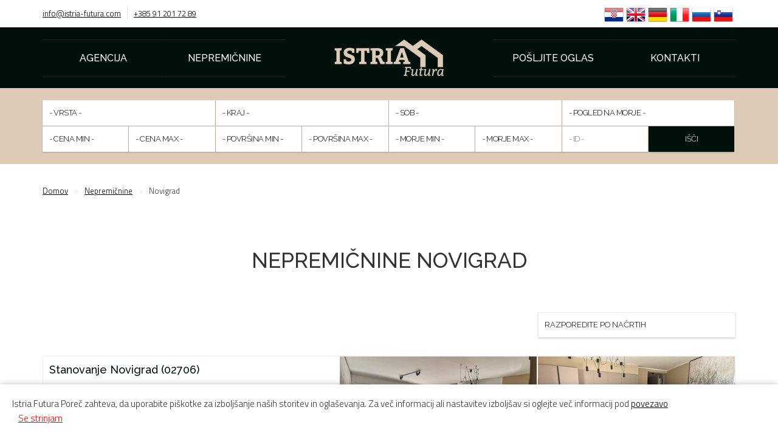

--- FILE ---
content_type: text/html; charset=UTF-8
request_url: https://istria.estate/sl/nepremicnine/novigrad/
body_size: 5271
content:
<!doctype html>
<html lang="sl">
<head>
  <meta charset="utf-8">
  <meta name="google-site-verification" content="KBwSVlMzjW-pvIVUIOPTnXjQr_JDjcsYbQnBS7j9v6k" />
  <title>Nepremičnine Novigrad | Istria Futura</title>
  <meta name="description" content="">
  <meta name="viewport" content="width=device-width, initial-scale=1.0">
  <link rel="stylesheet" href="../../../css_20210615.css">

  <link rel="preconnect" href="https://fonts.gstatic.com" crossorigin />
  <link rel="preload" as="style" href="https://fonts.googleapis.com/css2?family=Raleway:wght@100;200;300;400;500&family=Titillium+Web:wght@200;300;400;600&display=swap" />
  <link rel="stylesheet" href="https://fonts.googleapis.com/css2?family=Raleway:wght@100;200;300;400;500&family=Titillium+Web:wght@200;300;400;600&display=swap" media="print" onload="this.media='all'" />
  <link rel="alternate" hreflang="hr" href="https://istria.estate/hr/nekretnine/novigrad/" />
  <link rel="alternate" hreflang="en" href="https://istria.estate/en/real-estates/novigrad/" />
  <link rel="alternate" hreflang="de" href="https://istria.estate/de/immobilien/novigrad/" />
  <link rel="alternate" hreflang="it" href="https://istria.estate/it/immobili/cittanova/" />
  <link rel="alternate" hreflang="ru" href="https://istria.estate/ru/nekretnine/novigrad/" />
  <link rel="alternate" hreflang="sl" href="https://istria.estate/sl/nepremicnine/novigrad/" />
  <link rel="alternate" hreflang="x-default" href="https://istria.estate/hr/nekretnine/novigrad/" />

  <link href="/favicon.ico" rel="icon" type="image/x-icon" /> 

  <!-- Schema.org for Google -->
  <meta itemprop="name" content="Nepremičnine Novigrad | Istria Futura">
  <meta itemprop="description" content="">
  <meta itemprop="image" content="https://istria.estate/images/nekretnine/../logo2.png">
  <!-- Open Graph general (Facebook, Pinterest & Google+) -->
  <meta property="og:title" content="Nepremičnine Novigrad | Istria Futura">
  <meta property="og:description" content="">
  <meta property="og:image" content="https://istria.estate/images/nekretnine/../logo2.png">
  <meta property="og:url" content="https://istria.estate/sl/nepremicnine/novigrad/">
  <meta property="og:site_name" content="Istria Futura">
  <meta property="og:locale" content="sl_si">
  <meta property="og:type" content="website">
  <!-- Twitter Card -->
  <meta name="twitter:card" content="Nepremičnine Novigrad" /> 
  <meta name="twitter:site" content="Istria Futura" /> 
  <meta name="twitter:title" content="Nepremičnine Novigrad | Istria Futura"/> 
  <meta name="twitter:description" content="" /> 
  <meta name="twitter:image" content="https://istria.estate/images/nekretnine/../logo2.png" />

  <!--[if lt IE 9]>
    <script src="https://cdnjs.cloudflare.com/ajax/libs/html5shiv/3.7.3/html5shiv.js"></script>
  <![endif]-->
</head>
<body>
  <header>

    <div class="prvaLinija cf">
      <span><em><a href="mailto:info@istria-futura.com" class="link">info@istria-futura.com</a></em><em><a href="tel:+385912017289" class="link">+385 91 201 72 89</a></em></span>
    </div>

    <div id="ham">
      <div class="burger-container">
        <div id="burger">
          <span class="bar topBar"></span>
          <span class="bar btmBar"></span>
        </div>
      </div>
    </div>

    <div class="drugaLinija">
      <ul class="zastave cf">
        <li><a href="../../../hr/nekretnine/novigrad/"><img src="../../../images/hr.png" alt="Hrvatski"></a></li>
        <li><a href="../../../en/real-estates/novigrad/"><img src="../../../images/en.png" alt="English"></a></li>
        <li><a href="../../../de/immobilien/novigrad/"><img src="../../../images/de.png" alt="Deutsch"></a></li>
        <li><a href="../../../it/immobili/cittanova/"><img src="../../../images/it.png" alt="Italiano"></a></li>
        <li><a href="../../../ru/nekretnine/novigrad/"><img src="../../../images/ru.png" alt="Русский"></a></li>
        <li><a href="../../../sl/nepremicnine/novigrad/"><img src="../../../images/sl.png" alt="Slovenščina"></a></li>
      </ul>
      <div id="logo"><a href="../../../../sl/" itemprop="url"><img src="../../../images/logo.png" alt="Nepremičnine v Istri naprodaj"></a></div>
      <nav class="main menu cf">
        <ul id="mainNav" class="cf">
          <li><a href="../../../sl/agencija/">Agencija</a></li>
          <li><a href="../../../sl/nepremicnine/">Nepremičnine</a><ul class="cf">
            <li><a href="../../../sl/nepremicnine/hise/">Hiše</a></li>
            <li><a href="../../../sl/nepremicnine/stanovanja/">Stanovanja</a></li>
            <li><a href="../../../sl/nepremicnine/zemljisca/">Zemljišča</a></li>
            <li><a href="../../../sl/nepremicnine/poslovni-prostori/">Poslovni prostori</a></li></ul></li>
          <li><a href="../../../sl/posljite-oglas/">Pošljite oglas</a></li>
          <li><a href="../../../sl/kontakti/">Kontakti</a></li>
        </ul>
      </nav>
    </div>


  </header>
  <main>

    <div id="gore" class="ostalo menux">
      <span>Iskanje nepremičnin<span class="ico ico-mglass"></span></span>
      <div id="okvirFilter1">
        <div id="pretragaMain">
          <form action="../../../sl/nepremicnine/iskanje/"> 
          <fieldset class="pretragaForm2">
          <ul id="mainSerach" class="cf">
            <li class="cf">
              <select id="select_kategorije" name="k" class="lista">
                <option value="0">- Vrsta -</option>
                <option value="1">Hiše</option>
                <option value="4">Stanovanja</option>
                <option value="5">Zemljišča</option>
                <option value="6">Poslovni prostori</option>
              </select>
            </li>
            <li class="cf">
              <select name="m" id="m" class="lista">
                <option value="0">- Kraj -</option>
                <option value="1265">Bale</option>
                <option value="1267">Brtonigla</option>
                <option value="1268">Buje</option>
                <option value="1269">Buzet</option>
                <option value="1273">Grožnjan</option>
                <option value="1274">Kanfanar</option>
                <option value="1275">Karojba</option>
                <option value="1276">Kaštelir-Labinci</option>
                <option value="1278">Labin</option>
                <option value="1280">Ližnjan</option>
                <option value="1498">Lovran</option>
                <option value="1499">Mali Lošinj</option>
                <option value="1285">Novigrad</option>
                <option value="1506">Opatija</option>
                <option value="1286">Oprtalj</option>
                <option value="1290">Poreč</option>
                <option value="1291">Pula</option>
                <option value="1321">Rakovica</option>
                <option value="1294">Rovinj</option>
                <option value="1296">Sveti Lovreč</option>
                <option value="1298">Svetvinčenat</option>
                <option value="13384">Tar-Vabriga</option>
                <option value="1299">Tinjan</option>
                <option value="1300">Umag</option>
                <option value="1301">Višnjan</option>
                <option value="1302">Vižinada</option>
                <option value="1303">Vodnjan</option>
                <option value="1304">Vrsar</option>
                <option value="1305">Žminj</option>          
              </select>   
            </li>
            <li>
              <select name="s" id="s" >
                <option value="0">- Sob -</option>
                <option value="1">1</option>
                <option value="2">2</option>         
                <option value="3">3</option>
                <option value="4">4</option>
                <option value="5">5</option>
              </select>
            </li>
            <li>
              <select name="p" id="p" class="lista">
                <option value="0">- Pogled na morje -</option>
                <option value="1">Da</option>
                <option value="2">Ne</option>
              </select>
            </li>
            <li class="cf">
              <select name="cod" id="cod" class="mala">
                <option value="0">- Cena Min -</option>
                <option value="50000">50.000</option>
                <option value="75000">75.000</option>
                <option value="100000">100.000</option>
                <option value="125000">125.000</option>          
                <option value="150000">150.000</option>
                <option value="200000">200.000</option>
                <option value="250000">250.000</option>
                <option value="300000">300.000</option>
                <option value="500000">500.000</option>
                <option value="750000">750.000</option>
                <option value="1000000">1.000.000</option>
                <option value="1500000">1.500.000</option>
                <option value="2000000">2.000.000</option>
                <option value="2500000">2.500.000</option>
              </select>
              <select name="cdo" id="cdo" class="mala">
                <option value="50000">50.000</option>
                <option value="75000">75.000</option>         
                <option value="100000">100.000</option>
                <option value="125000">125.000</option>
                <option 
                value="150000">150.000</option>            
                <option value="200000">200.000</option>
                <option value="250000">250.000</option>
                <option value="300000">300.000</option>
                <option value="500000">500.000</option>
                <option value="750000">750.000</option>
                <option value="1000000">1.000.000</option>
                <option value="1500000">1.500.000</option>
                <option value="2000000">2.000.000</option>
                <option value="2500000">2.500.000</option>
                <option value="0" selected="selected">- Cena Max -</option>
              </select>
            </li>  
            <li class="cf">
              <select name="pod" id="pod" class="mala">
                <option value="0">- Površina Min -</option>
                <option value="30">30</option>
                <option value="40">40</option>         
                <option value="50">50</option>
                <option value="60">60</option>
                <option value="70">70</option>            
                <option value="80">80</option>
                <option value="90">90</option>
                <option value="100">100</option>
                <option value="125">125</option>
                <option value="150">150</option>
                <option value="200">200</option>
                <option value="250">250</option>
              </select>
              <select name="pdo" id="pdo" class="mala">
                <option value="30">30</option>
                <option value="40">40</option>         
                <option value="50">50</option>
                <option value="60">60</option>
                <option value="70">70</option>            
                <option value="80">80</option>
                <option value="90">90</option>
                <option value="100">100</option>
                <option value="125">125</option>
                <option value="150">150</option>
                <option value="200">200</option>
                <option value="250">250</option>
                <option value="0" selected="selected">- Površina Max -</option>
              </select>
            </li>


            <li>
               <select name="mod" id="mod" class="mala">
                <option value="0">- Morje Min -</option>
                <option value="500">500 m</option>
                <option value="1000">1000 m</option>
                <option value="2000">2000 m</option>
              </select>
              <select name="mdo" id="mdo" class="mala">
                <option value="500">500 m</option>
                <option value="1000">1000 m</option>
                <option value="2000">2000 m</option>
                <option value="0" selected="selected">- Morje Max -</option>
              </select>

            </li>

            <li class="cf">
              <input name="id" type="text" placeholder="- id -" maxlength="5">
              <input class="submit" value="Išči" type="submit" />
              <input name="px" value="x" type="hidden" />
            </li>
          </ul>
          </fieldset>
          </form>
        </div>
      </div>
    </div>    <div id="navTo">
      <ol>
        <li itemprop="itemListElement" itemscope itemtype="http://schema.org/ListItem"><meta itemprop="position" content="1" /><a itemprop="item" href="../../"><span itemprop="name">Domov</span></a></li>
        <li itemprop="itemListElement" itemscope itemtype="http://schema.org/ListItem"><meta itemprop="position" content="2" /><a itemprop="item" href="../"><span itemprop="name">Nepremičnine</span></a></li>
        <li itemprop="itemListElement" itemscope itemtype="http://schema.org/ListItem"><meta itemprop="position" content="3" /><span itemprop="name">Novigrad</span></li>
      </ol>
    </div>
    <section>
      <h1>Nepremičnine Novigrad</h1>
      <div id="sortField">
        <select id="sorter">
          <option value="https://istria.estate/sl/nepremicnine/novigrad/?l=0">Razporedite po načrtih</option>
          <option value="https://istria.estate/sl/nepremicnine/novigrad/?l=0&srt=cm">Cena (najprej ceneje)</option>
          <option value="https://istria.estate/sl/nepremicnine/novigrad/?l=0&srt=cv">Cena (najprej dražje)</option>
          <option value="https://istria.estate/sl/nepremicnine/novigrad/?l=0&srt=pm">Velikost (najprej manjša)</option>
          <option value="https://istria.estate/sl/nepremicnine/novigrad/?l=0&srt=pv">Velikost (najprej večja)</option>
          <option value="https://istria.estate/sl/nepremicnine/novigrad/?l=0&srt=uv">Datum vstopa (najprej novejši)</option>
          <option value="https://istria.estate/sl/nepremicnine/novigrad/?l=0&srt=um">Datum vstopa (najprej starejši)</option>
          <option value="https://istria.estate/sl/nepremicnine/novigrad/?l=0&srt=iv">Datum spremembe (najprej novejši)</option>
          <option value="https://istria.estate/sl/nepremicnine/novigrad/?l=0&srt=im">Datum spremembe (najprej starejši)</option>
        </select>
      </div>
      <ul id="nekretnineList2" class="cf">
        <li>
          <div>
            <h3><a href="../../../sl/nepremicnine/stanovanje-novigrad-2706" class="link2 none">Stanovanje Novigrad (02706)</a></h3>
            <ul class="cf">
              <li>Velikost stavbe: <span>80 m2</span></li>
              <li>Število spalnic: <span>2</span></li>
              <li>Nadstropje: <span>Pritličje</span></li>
            </ul>
            <div class="cf">
              <p>560.000 &euro;<br><span class="cijena">4.172.000 Kn</span></p> 
            </div>
          </div>
          <a href="../../../sl/nepremicnine/stanovanje-novigrad-2706" class="link none">
            <img src="../../../images/nekretnine/gx9r2u2myouw1h3urkdst.jpg" alt="Stanovanje Novigrad" /><img src="../../../images/nekretnine/2uz9mjo8fn99p7k6uglrt.jpg" alt="Stanovanje Novigrad" />
          </a>
        </li>
        <li>
          <div>
            <h3><a href="../../../sl/nepremicnine/stanovanje-novigrad-2651" class="link2 none">Stanovanje Novigrad (02651)</a></h3>
            <ul class="cf">
              <li>Velikost stavbe: <span>90 m2</span></li>
              <li>Število spalnic: <span>2</span></li>
              <li>Nadstropje: <span>1</span></li>
            </ul>
            <div class="cf">
              <p>395.000 &euro;<br><span class="cijena">2.942.750 Kn</span></p> 
            </div>
          </div>
          <a href="../../../sl/nepremicnine/stanovanje-novigrad-2651" class="link none">
            <img src="../../../images/nekretnine/2gwxxx69vwd7251ikynot.jpg" alt="Stanovanje Novigrad" /><img src="../../../images/nekretnine/ao5bx38hfxg8j88zks5jt.jpg" alt="Stanovanje Novigrad" />
          </a>
        </li>
        <li>
          <div>
            <h3><a href="../../../sl/nepremicnine/stanovanje-novigrad-2335" class="link2 none">Stanovanje Novigrad (02335)</a></h3>
            <ul class="cf">
              <li>Velikost stavbe: <span>70 m2</span></li>
              <li>Število spalnic: <span>2</span></li>
              <li>Nadstropje: <span>1</span></li>
            </ul>
            <div class="cf">
              <p class="akcija">525.000 &euro;<br><span class="cijena">3.911.250 Kn</span></p>
              <p class="staro">590.000 &euro;<br><span class="cijena">4.395.500 Kn</span></p> 
            </div>
          </div>
          <a href="../../../sl/nepremicnine/stanovanje-novigrad-2335" class="link none">
            <img src="../../../images/nekretnine/yozlrl63a469pr8b5ws6t.jpg" alt="Stanovanje Novigrad" /><img src="../../../images/nekretnine/rs331uvfosgwz925d91bt.jpg" alt="Stanovanje Novigrad" /><span class="napomena top">SNIŽENO</span>
          </a>
        </li>
        <li>
          <div>
            <h3><a href="../../../sl/nepremicnine/hisa-novigrad-2235" class="link2 none">Hiša Novigrad (02235)</a></h3>
            <ul class="cf">
              <li>Velikost stavbe: <span>215 m2</span></li>  
              <li>Velikost parcele: <span>1001 m2</span></li>
              <li>Število spalnic: <span>4</span></li>
            </ul>
            <div class="cf">
              <p>1.040.000 &euro;<br><span class="cijena">7.748.000 Kn</span></p> 
            </div>
          </div>
          <a href="../../../sl/nepremicnine/hisa-novigrad-2235" class="link none">
            <img src="../../../images/nekretnine/ncdcikkyor2ov1lrnle3t.jpg" alt="Hiša Novigrad" /><img src="../../../images/nekretnine/y34g4ms0yv34on4ilzaet.jpg" alt="Hiša Novigrad" />
          </a>
        </li>
        <li>
          <div>
            <h3><a href="../../../sl/nepremicnine/hisa-novigrad-1949" class="link2 none">Hiša Novigrad (01949)</a></h3>
            <ul class="cf">
              <li>Velikost stavbe: <span>100 m2</span></li>  
              <li>Velikost parcele: <span>40 m2</span></li>
              <li>Število spalnic: <span>3</span></li>
            </ul>
            <div class="cf">
              <p>360.000 &euro;<br><span class="cijena">2.682.000 Kn</span></p> 
            </div>
          </div>
          <a href="../../../sl/nepremicnine/hisa-novigrad-1949" class="link none">
            <img src="../../../images/nekretnine/unohjs1u226mnxea4v11t.jpg" alt="Hiša Novigrad" /><img src="../../../images/nekretnine/88h1rn2fzrwyzdlzunt5t.jpg" alt="Hiša Novigrad" />
          </a>
        </li>
        <li>
          <div>
            <h3><a href="../../../sl/nepremicnine/poslovni-prostor-novigrad-1503" class="link2 none">Poslovni prostor Novigrad (01503)</a></h3>
            <ul class="cf">
              <li>Velikost stavbe: <span>3400 m2</span></li>
              <li>Oddaljenost od centra: <span>0 m</span></li>
              <li>Oddaljenost od morja: <span>0 m</span></li>
            </ul>
            <div class="cf">
              <p>4.750.000 &euro;<br><span class="cijena">35.387.500 Kn</span></p> 
            </div>
          </div>
          <a href="../../../sl/nepremicnine/poslovni-prostor-novigrad-1503" class="link none">
            <img src="../../../images/nekretnine/su6jc3622acjiej00k2nt.jpg" alt="Poslovni prostor Novigrad" /><img src="../../../images/nekretnine/na.jpg" alt="Poslovni prostor Novigrad" /><span class="napomena prodano">PRODANO</span>
          </a>
        </li>
      </ul>
        <div class="rez">
          <div>
            <a href="?l=0" class="brz" rel="prev">Prva</a><span class="cur">1</span><a href="?l=0" class="brz" rel="next">Zadnja</a>
          </div>
          <span class="ukupno">Skupaj : 6</span>
        </div>

    </section>
    <section class="istra">
      <h2>Zakaj vlagati v Istro?</h2>
      <p class="text holder800 c"></p>
      <p class="text c"><a href="../../../sl/istra/" class="link">Spoznajte Istro</a></p>
    </section>

  </main>
  <footer class="cf">
    <div id="footHolder" class="cf">
      <div class="footHolder">
        <ul>
          <li class="h850"><a href="../../../sl/agencija/">Agencija</a></li>
          <li class="h850"><a href="../../../sl/nepremicnine/">Nepremičnine</a></li>
          <li class="h850"><a href="../../../sl/istra/">Istra</a></li>
          <li class="h850"><a href="../../../sl/kontakti/">Kontakti</a></li>
          <li><a href="../../../sl/faq/">FAQ</a></li>
          <li><a href="../../../sl/sitemap/">Sitemap</a></li>
        </ul>
      </div>
      <div class="footHolder h850">
        <ul>
          <li><a href="../../../sl/nepremicnine/hise/">Hiše</a></li>
          <li><a href="../../../sl/nepremicnine/stanovanja/">Stanovanja</a></li>
          <li><a href="../../../sl/nepremicnine/zemljisca/">Zemljišča</a></li>
          <li><a href="../../../sl/nepremicnine/poslovni-prostori/">Poslovni prostori</a></li>
        </ul>
      </div>
      <div class="footHolder">
        <ul>
          <li><a href="../../../sl/nepremicnine/prva-vrsta-ob-morju/">Nepremičnine prva vrsta ob morju</a></li>
          <li><a href="../../../sl/nepremicnine/v-akciji/">Nepremičnine v akciji</a></li>
          <li><a href="../../../sl/nepremicnine/novogradnja/">Nepremičnine novogradnja</a></li>
          <li><a href="../../../sl/nepremicnine/luksuzne/">Luksuzne nepremičnine</a></li>
        </ul>
      </div>
      <div id="copy">
        <p>Copyright &copy; 2018-2021 Istria Futura Nepremičnine Poreč</p>
        <p><a href="https://adisoft.hr" target="_blank" title="Informatički obrt ADiSoft - Izrada &#38; održavanje web stranica">Izrada &#38; održavanje web stranica : ADiSoft</a></p>
        <p>eReal</p>
      </div>
    </div>
  </footer>


  <script src="//code.jquery.com/jquery-3.3.1.min.js"></script>

  <script>
    jQuery(function($){
      $('.menu-btn').click(function(){
        $('.buttons').toggleClass('otvori');
        $('.menux').toggleClass('show');
        $('.hamburger').toggleClass('show');
        $('.cross').toggleClass('show');
        $('#mainKat').toggleClass('pusti');
      })
    })
  </script>

  <script>
    $(document).ready(function($) {
      $('.burger-container').click(function(){
        $('.burger-container').toggleClass('open');
        $('header').toggleClass('show');
        if($('nav ul').hasClass('show')) {
          setTimeout(function(){
            $('nav ul').toggleClass('show');
          }, 100);
        } else {
          setTimeout(function(){
            $('nav ul').toggleClass('show');
          }, 200);
        }
      });

      $('#gore > span').click(function(){
        $('#gore').toggleClass('show');
      });

    });
  </script>


  <script src="../../../js/process_20210616_min.js"></script>

  <script>
    $(document).ready(function($) {
      $('#sorter').on('change', function() {
        var url = $(this).val();
        if (url) {
          window.location = url;
        }
        return false;
      });
    });
  </script>

  <script>
    const myItems = document.querySelectorAll('#nekretnineList2 > li');

    observer = new IntersectionObserver(entries => {
      entries.forEach(entry => {
        if (entry.intersectionRatio > 0) {
          entry.target.classList.add('ok');
          observer.unobserve(entry.target);
        } else {
        }
      });
    });

    myItems.forEach(li => {
      observer.observe(li);
    });
  </script>
  
  <script src="../../../js/owl.carousel.js"></script>

  <script src="../../../js/jquery.cookie_min.js"></script>
  <script>
    function use_cookie() {
      var date = new Date();
      date.setTime(date.getTime() + 2592000000);
      $.cookie("use_cookie", 1, { expires: date, path: '/' });
      $("div.use_cookie").hide();
      return false;
    }

    $(document).ready(function() {
      if(!!$.cookie('use_cookie')) {
        $("div.use_cookie").hide();
      } else {
        $("div.use_cookie").show();
      }
    });
  </script>

  <div class="use_cookie">
    <p>Istria Futura Poreč zahteva, da uporabite piškotke za izboljšanje naših storitev in oglaševanja. Za več informacij ali nastavitev izboljšav si oglejte več informacij pod <a href="https://www.google.com/intl/sl/policies/technologies/cookies/" class="link" target="_blank">povezavo</a><br><span onclick="use_cookie();">Se strinjam</span></p>
  </div>

  <script>
    let pozicija = document.querySelector("#nekretnineList2");
    
    if(pozicija) {
      let top1 = localStorage.getItem("sidebar-scroll");
      if (top1 !== null) {
        pozicija.scrollTop = parseInt(top1, 10); 
      }   
 
      window.addEventListener("beforeunload", () => {
        localStorage.setItem("sidebar-scroll", pozicija.scrollTop);
      });
    } 
  </script>

  <!-- schema.org JSON-LD -->
  <script type="application/ld+json">
    {
      "@context": "http://schema.org",
      "@type": "WebSite",
      "url": "istria.estate",
      "publisher": {
        "@type": "Organization",
        "name": "Istria Futura",
        "description": "Nepremičnine na prodaj Poreč, Istra",
        "address": {
          "@type": "PostalAddress",
          "addressLocality": "Poreč",
          "addressCountry":"Hrvatska",
          "postalCode": "52440",
          "streetAddress": "Aldo Negri 1"
        },
        "telephone": "+385912017289",
        "email": "info@istria-futura.com",
        "logo": {
          "@type": "ImageObject",
          "url": "istria.estate/images/logo.png"
        }
      }
    }
  </script>
  <!-- schema.org JSON-LD -->


  <!-- Global site tag (gtag.js) - Google Analytics -->
  <script async src="https://www.googletagmanager.com/gtag/js?id=UA-142101894-1"></script>
  <script>
    window.dataLayer = window.dataLayer || [];
    function gtag(){dataLayer.push(arguments);}
    gtag('js', new Date());

    gtag('config', 'UA-142101894-1');
  </script>

</body>
</html>


--- FILE ---
content_type: text/css
request_url: https://istria.estate/css_20210615.css
body_size: 13532
content:
/* reset5 2011 opensource.736cs.com MIT */
html,body,div,span,applet,object,iframe,h1,h2,h3,h4,h5,h6,p,blockquote,pre,a,abbr,acronym,address,big,cite,code,del,dfn,em,font,img,ins,kbd,q,s,samp,small,strike,strong,sub,sup,tt,var,b,i,center,dl,dt,dd,ol,ul,li,fieldset,form,label,legend,table,caption,tbody,tfoot,thead,tr,th,td,article,aside,audio,canvas,details,figcaption,figure,footer,header,hgroup,mark,menu,meter,nav,output,progress,section,summary,time,video{border:0;outline:0;font-size:100%;vertical-align:baseline;background:transparent;margin:0;padding:0;}body{line-height:1;}article,aside,dialog,figure,footer,header,hgroup,nav,section,blockquote{display:block;}nav ul{list-style:none;}ol{list-style:decimal;}ul{list-style:disc;}ul ul{list-style:circle;}blockquote,q{quotes:none;}blockquote:before,blockquote:after,q:before,q:after{content:none;}ins{text-decoration:underline;}del{text-decoration:line-through;}mark{background:none;}abbr[title],dfn[title]{border-bottom:1px dotted #000;cursor:help;}table{border-collapse:collapse;border-spacing:0;}hr{display:block;height:1px;border:0;border-top:1px solid #ccc;margin:1em 0;padding:0;}input[type=submit],input[type=button],button{margin:0;padding:0;}input,select,a img{vertical-align:middle;}

sub {
vertical-align: sub;
font-size: smaller; }

sup {
vertical-align: super;
font-size: smaller; }

.cf:before,
.cf:after {
content: " "; /* 1 */
display: table; /* 2 */}
    
.cf:after {clear: both;}

.cl {
clear: both;
}

/*-- end reset css --*/
a.link {
color: #000;
text-decoration: underline;
}

a.link.none {
text-decoration: none;
}

a.link2 {
color: var(--main-color);
text-decoration: underline;
}

a.link2.none {
text-decoration: none;
}


a.link:hover {
text-decoration: none;
}

* {
box-sizing: border-box;
}

select {
-moz-appearance: none;
-webkit-appearance:none;
}


body {
color: #333; 
font-size: 62.5%;
font-family: "HelveticaNeue-Light", "Helvetica Neue Light", "Helvetica Neue", Tahoma, sans-serif;
font-family: 'Titillium Web', sans-serif;
font-weight: 300;
line-height: 1;
}

:root {
--font-header: 'Raleway', sans-serif;
--font-body: 'Titillium Web', sans-serif;
--section-padding: 80px;

--h1-font-size: 3.5em;
--h2-font-size: 3em;
--h3-font-size: 2.6em;
--h1-margin-bottom: calc(var(--section-padding) * .8);
--h2-margin-bottom: calc(var(--section-padding) * .65);
--h3-margin: 40px;

--p-font-size: 1.7em;
--div-nekretnineDet-font-size: 1.7em;
--ul-text-small-font-size: 1.7em;

--main-color: #00100B;
--sub-color: #DECBB7;
}


@media screen and (max-width: 900px) {
  :root {
    --div-nekretnineDet-font-size: calc(1.7em * 1);
  }
}

@media screen and (max-width: 850px) {
  :root {
    --section-padding: calc(80px * .9);

    --h1-font-size: calc(3.5em * .9);
    --h2-font-size: calc(3em * .9);
    --h3-font-size: calc(2.6em * .9);
    --h3-margin: calc(40px * .9);

    --p-font-size: calc(1.7em * .9);
    --div-nekretnineDet-font-size: calc(1.8em * .9);
  }
}

@media screen and (max-width: 750px) {
  :root {
  }
}

@media screen and (max-width: 600px) {
  :root {
    --section-padding: calc(80px * .8);

    --h1-font-size: calc(3.5em * .8);
    --h2-font-size: calc(3em * .8);
    --h3-font-size: calc(2.6em * .8);
    --h3-margin: calc(40px * .8);

    --ul-text-small-font-size: 1.5em;
  }
}

@media screen and (max-width: 500px) {
  :root {
    --section-padding: calc(80px * .7);

    --h1-font-size: calc(3.5em * .7);
    --h2-font-size: calc(3em * .7);
    --h3-font-size: calc(2.6em * .7);
    --h3-margin: calc(40px * .7);
  }
}


@media screen and (max-width: 450px) {
  :root {
    --section-padding: calc(80px * .6);

    --h1-font-size: calc(3.5em * .65);
    --h2-font-size: calc(3em * .7);
    --h3-font-size: calc(2.6em * .7);
    --h3-margin: calc(40px * .7);

    --p-font-size: calc(1.7em * .85);
    --div-nekretnineDet-font-size: calc(1.8em * .85);
  }
}


h1, h2, h3, h4 {
font-family: var(--font-header);
}


.holder800 {
margin-left: auto;
margin-right: auto;
max-width: 800px;
width: 90%;
}

header {
background: var(--main-color);
margin: 0 auto;
position: relative;
}

header.index {
height: 100vh;
}

header.index.s1 {
background: url(images/index_1.jpg) no-repeat center center;
background-size: cover;
}

header.index.s2 {
background: url(images/index_2.jpg) no-repeat center center;
background-size: cover;
}

header.index.s3 {
background: url(images/index_3.jpg) no-repeat center center;
background-size: cover;
}

header.index.s4 {
background: url(images/index_4.jpg) no-repeat center center;
background-size: cover;
}

header.index.s5 {
background: url(images/index_5.jpg) no-repeat center center;
background-size: cover;
}

header.index.s6 {
background: url(images/index_4.jpg) no-repeat center center;
background-size: cover;
}

header.index.s7 {
background: url(images/index_5.jpg) no-repeat center center;
background-size: cover;
}

header a {
color: #fff;
text-decoration: underline;
}

header a:hover {
text-decoration: none;
}

div.prvaLinija {
background: #fff;
font-size: 1.3em;
height: 45px;
padding: 10px 0;
}

.index div.prvaLinija {
background: none;
}

#ham {
display: none;
}

.index #ham {
display: none !important;
}


div.prvaLinija span {
line-height: 25px;
left: calc((100% - 1140px) / 2);
position: absolute;
top: 10px;
}

div.prvaLinija span em {
font-style: normal;
padding: 0 10px 0 0;
}

div.prvaLinija span em + em {
border-left: 1px solid rgba(0,0,0,.1);
padding: 0 10px 0 10px;
}

ul.zastave  {
display: flex;
font-family: var(--font-header);
font-size: 1.3em;
list-style: none;
justify-content: space-between;
position: absolute;
right: calc((100% - 1140px) / 2);
top: 10px;
width: 220px;
}

.zastave li {
line-height: 25px;
text-align: center;
}

.zastave a {
display: block;
}

.zastave img {
aspect-ratio: 4 / 3;
}

div.drugaLinija {
height: 100px;
margin: 0 auto;
max-width: 1140px;
width: 90%;
}

#headMenu {
display: none;
}

#headSearch {
display: none;
}

#headSearch img {
width: 100%;
}

#headMenuContent {
background-color: #bbb;
bottom: 10px;
left: 10px;
position: fixed;
right: 10px;
top: 10px;
overflow: hidden;
transition: width 1s ease;
width: 0;
z-index: 4000;
}

#headSearchContent {
background-color: #bbb;
bottom: 10px;
left: 10px;
position: fixed;
right: 10px;
top: 10px;
overflow: hidden;
transition: width 1s ease;
width: 0;
z-index: 4000;
}

#headMenuContent.active, #headSearchContent.active {
width: calc(100% - 20px);
}

#headMenuContent > div, #headSearchContent > div {
display: flex;
height: 100vh;
align-items: center;
justify-content: center;
}

#headMenuContent > div ul {
list-style: none;
}

#mainNav2 > li {
font-size: 1.8em;
}


#headMenuContent > div li {
line-height: 160%;
}

#headMenuContent > div ul ul {
margin-left: 20px;
}

#headSearchContent > div {
padding: 20px;
}

#headSearchContent > div ul {
list-style: none;
}

#headSearchContent li + li {
margin-top: 6px;
}




#logo {
border: 0px solid #eee;
left: 0;
margin: 0 auto;
position: absolute;
right: 0;
top: 65px;
width: 180px;
z-index: 100;
}

#logo a {
display: block;
text-decoration: none;
}

#logo a:hover {
color: #f44336;
}

#logo img {
display: block;
float: left;
width: 100%;
}

#logo span {
float: left;
font-size: 1.6em;
line-height: 60px;
margin-left: 20px;
}

.buttons {
display: none;
}




nav {
border-bottom: 1px solid rgba(0,0,0,.1);
border-top: 1px solid rgba(0,0,0,.1);
border: none;
float: right; 
margin-top: 20px;
width: 100%;
}

#mainNav {
display: flex;
font-family: var(--font-header);
font-weight: 400; 
text-align: center;
width: 100%;
}

#mainNav > li {
border-bottom: 1px solid rgba(255,255,255,.1);
border-top: 1px solid rgba(255,255,255,.1);
flex: 0 1 calc((100% - 0px) / 4);
float: left;
font-size: 1.6em;
font-weight: 300;
position: relative;
}

#mainNav > li + li {
margin-left: 1px;
}

#mainNav li:nth-child(2) {
margin-right: 340px;
}

#mainNav a {
color: #fff;
display: block;
font-weight: 500;
line-height: 60px;
text-align: center;
text-decoration: none;
text-transform: uppercase;
}

.index #mainNav a {
background: rgba(255,255,255,.25);
}

#mainNav a:hover {
background: rgba(255,255,255,.25);
color: var(--sub-color);
}

.index #mainNav a:hover {
background: rgba(255,255,255,.5);
color: var(--main-color);
}




#mainNav ul {
background: rgba(255,255,255,.95);
background: none;
display: none;
position: absolute;
width: 100%;
z-index: 1000;
}


#mainNav ul li {
font-size: .75em;
list-style: none;
width: 100%;
}

#mainNav ul li + li {
margin-top: 1px;
}

#mainNav ul a {
background: var(--main-color);
color: #fff;
line-height: 300%;
padding: 0 5px;
}

.index #mainNav ul a {
background: rgba(0,0,0,.75);  
}

#mainNav ul a:hover {
background: var(--main-color);
color: var(--sub-color);
}

.index #mainNav ul a:hover {
background: var(--main-color);
color: var(--sub-color);
}


#mainNav > li:hover ul {
display: block;
}


#pretragaIndex {
margin: 0 auto;
padding: 20px 0;
position: relative;
width: 1140px;
}



header #pretragaIndex {
display: none;
}

header.index #pretragaIndex {
background: rgba(255,255,255,.5);
background: none;
display: block;
position: absolute;
left: 50%;
padding: 0;
bottom: calc(10vh - 30px);
transform: translate(-50%, 0);
max-width: 1140px;
width: 90%;
z-index: 100;
}

header.index #pretragaIndex ul {
display: flex;
}




main {

}

#gore {
background:var(--sub-color);
padding: 5px 0;
padding: 0;
position: relative;
}

header.index + main #gore {
display: none;
}

#gore > span {
display: none;
}

#subNav, #subNav2 {
display: none;
}

#subNav, #subNav2 {
margin: 0 auto;
position: relative;
width: 1140px;
z-index: 5;
} 

#subNav li, #subNav2 li {
box-sizing: border-box;
display: inline-block;
float: left;
border-right: 1px solid rgba(255,255,255,.5);
text-align: center;
width: calc((100% - 0px) / 4);
}

#subNav2 li {
width: calc((100% - 2px) / 3);
}

#subNav li:nth-child(4n), #subNav2 li:last-of-type {
border-right: 0;
}

#subNav a, #subNav2 a {
background: #eee;
color: #fff;
display: block;
font-size: 1.6em;
padding: 10px 8px;
position: relative;
text-decoration: none;

transition: background 1s, color 1s;
}

#subNav a:hover {
background: rgba(255,255,255,1);
color: #f44336;
}

#subNav2 a:hover {
background: rgba(255,255,255,1);
color: #f44336;
}




/* breadcrumb */

#navTo {
position: relative;
margin: 30px auto 0;  
max-width: 1140px;
overflow: hidden;
width: 90%;
}

#navTo ol {
width: auto;
padding: 3px 0;
margin: 0;
font-size: 1.3em;
font-weight: 300;  
list-style-type: none;
overflow: hidden;
}

#navTo li {
float: left; 
line-height: 22px;
margin-right: 10px;
}

#navTo li:after { 
content:" > ";
color: #ddd;
}

#navTo li:last-of-type:after {
content:"";
padding: 1px 0;
}

#navTo li:last-of-type {
margin-right: 0;
}

#navTo a {
float: left;
display: block;
padding: 0 10px 0 0; 
text-decoration: underline;
color: #000;
text-align: left;
line-height: 22px;
} 

#navTo li:first-of-type a {
padding-left: 0;
}

#navTo a:hover {
color: #aaa;
text-decoration: none;
}






section {
margin: 0 auto;
max-width: 1140px;
padding: var(--section-padding) 0;
width: 90%;
}

section.intro {
background: linear-gradient(#f7f7f7, #fff 50%);
background: linear-gradient(#f7f7f7, #f7f7f7 50%);
max-width: 100%;
width: 100%;
}

section.nekretnineIndex + section.nekretnineIndex {
border-top: 1px solid #eee;
}


section.det {
max-width: 1500px;
width: 100%;
}

h1, h2, h3, h4 {
font-family: var(--font-header);
font-weight: 300;
text-align: center;
text-transform: uppercase;
}

h1 {
font-size: var(--h1-font-size);
font-weight: 500;
line-height: 120%;
margin: 0 auto;
margin-bottom: var(--h1-margin-bottom);
width: 90%;
}

header.index h1 {
color: #fff;
position: absolute;
left: 50%;
padding: 0;
bottom: calc(10vh - 0px);
transform: translate(-50%, 0);
max-width: 1140px;
width: 90%;
z-index: 100;
font-weight: 500;
}


h2 {
font-size: var(--h2-font-size);
line-height: 120%;
margin: calc(var(--h2-margin-bottom) * 1.25) auto var(--h2-margin-bottom);
width: 90%;
}

h2.index {
margin-top: 0;
}

h2.det {
font-size: calc(var(--h2-font-size) * .9);
line-height: 150%;
}

h3 {
margin: var(--h3-margin) auto;
text-transform: none;
}

h3.text {
font-size: var(--h3-font-size);
text-transform: uppercase;
}

h4.headline {
font-size: calc(var(--h3-font-size) * .8);
line-height: 140%;
margin: var(--h3-margin) auto;
max-width: 1140px;
width: 90%;
}

p.text, ul.text, ol.text, p.result {
line-height: 160%;
font-size: var(--p-font-size);
text-align: left;
}

p.text.c {
text-align: center;
}

p.text.napomena {
font-size: calc(var(--p-font-size) * .8);
margin-top: 20px;
}

p.text + p.text, ul.text + p.text, ol.text + p.text {
margin-top: 30px;
}

p.text + ul.text, p.text + ol.text {
margin-top: 10px;
}


p.text.index {
font-size: calc(var(--p-font-size) * 1.1);
margin: 0 auto;
max-width: 840px;
text-align: center;
width: 90%;
}

ul.text, ol.text {
padding-left: 25px;
}

ul.text.none {
list-style: none;
}

ul.text.none.c {
line-height: 200%;
padding-left: 0;
text-align: center;
}

ul.text.small {
font-size: calc(var(--ul-text-small-font-size) * 1);
}

ul.text.small li + li {
margin-top: 5px;
}



ul.text ul, ol.text ul {
margin-left: 20px;
}

p.result {
padding-top: 40px;
}

p.result + p.result {
margin-top: 20px;
padding-top: 0;
}

ol.text.usluge {
max-width: 840px;
margin: 0 auto;
width: 90%;
}


table, th, td {
border: 1px solid #ddd;
}

table.cijene {
font-size: var(--p-font-size);
line-height: 180%;
margin: 0 auto 30px auto;
width: 90%;
}

table.cijene th {
padding: 0 10px;
text-align: center;
width: 50%;
}

table.cijene td {
text-align: center;
}


#pretragaIndex ::-webkit-input-placeholder { /* Chrome/Opera/Safari */
  color: #212d55;
}
#pretragaIndex ::-moz-placeholder { /* Firefox 19+ */
  color: #212d55;
}
#pretragaIndex :-ms-input-placeholder { /* IE 10+ */
  color: #212d55;
}
#pretragaIndex :-moz-placeholder { /* Firefox 18- */
  color: #212d55;
}


#pretragaMain {
margin: 0 auto;
max-width: 1140px;
padding: 20px 0;
position: relative;
width: 90%;
}

.index #pretragaMain {
background: none;
display: block;
position: absolute;
left: 50%;
padding: 0;
bottom: calc(10vh - 0px);
transform: translate(-50%, 0);
max-width: 1140px;
width: 90%;
z-index: 100;
}

#mainSerach li {
float: left;
list-style: none;
margin-right: 1px;
width: calc((100% - 0.4%) / 4);
}

#mainSerach li:nth-child(4n) {
margin-right: 0;
}

#mainSerach li:nth-child(n+5) {
margin-top: 0.075%;
}






#pretragaMain input, #pretragaMain select {
background: #fff;
border: 1px solid #fff;
box-shadow: 0 1px 2px rgba(0,0,0,0.25);
color: #000;
cursor: pointer;
float: right;
font-family: var(--font-header);
font-size: 1.3em;
font-weight: 300;
letter-spacing: -.5px;
line-height: 20px;
margin: 0;
padding: 10px 10px;
position: relative;
text-transform: uppercase;
transition: all .5s;
vertical-align: baseline;
width: 100%;
z-index: 5;
}

#pretragaMain input.submit {
background: var(--main-color);
border: 1px solid var(--main-color);
color: #fff;
}

#pretragaMain input.submit:hover {
background: #fff;
color: var(--main-color);
}

#pretragaMain select.mala {
float: left;
width: calc(50% - 0.5px);
}

#pretragaMain select.mala + select.mala {
float: right;
}

#pretragaMain select:hover {
border: 1px solid #ddd;
box-shadow: none;
}


#mainSerach li:last-child {
}


#mainSerach li:last-child input, #mainSerach li:last-child input.submit {
float: left;
width: calc(50% - 0.1%);
}

#mainSerach li:last-child input.submit {
float: right;
}



#nekretnineList {
list-style: none;
margin: 0 auto;
}

#nekretnineList > li {
border: 1px solid #eee;
float: left;
margin: 0 2.75% 2.75% 0;
position: relative;
transition: background 1s, box-shadow .5s;
width: 31.5%;
}

#nekretnineList li {
list-style: none;
}

#nekretnineList > li:hover {
background: rgba(255,255,255,.9);
box-shadow: 0 2px 1px 0px rgba(0,0,0,.15);
}


#nekretnineList > li:nth-child(3n) {
margin-right: 0;
}

#nekretnineList > li:nth-child(3n+1) {
clear: left;
}

#nekretnineList > li:nth-last-child(-n+3) {
margin-bottom: 0;
}


#nekretnineList a {
display: block;
position: relative;
}


#nekretnineList img {
border-bottom: 1px solid #eee;
width: 100%;
}

#nekretnineList > li a > span.napomena {
border: 0px solid #fff;
border-radius: 3px;
color: #fff;
font-family: var(--font-header);
font-size: 1.3em;
padding: 5px;
position: absolute;
right: 10px;
text-decoration: none;
top: 10px;
text-transform: uppercase;
}


#nekretnineList > li a > span.napomena.prodano {
background: #0093d2;
font-size: 2.6em;
left: 50%;
padding: 10px;
text-align: center;
top: 50%;
transform: translate(-50%, -50%) rotate(-36deg);
}

span.napomena.top {
background: var(--sub-color);
}

span.napomena.novo {
background: limegreen;
}


#nekretnineList h3 {
font-size: 1.6em;
font-weight: 400;
height: 75px;
line-height: 140%;
margin-bottom: 10px;
margin-top: 15px;
padding: 0 10px;
text-align: left;
width: 100%;
}


#nekretnineList a:hover h3 {
color: #aaa;
}

#nekretnineList ul {
list-style: none;
margin: 15px 10px;
width: calc(100% - 20px);
}

#nekretnineList ul li {
border: 0;
float: left;
font-size: 1.5em;
line-height: 100%;
margin: 0;
padding: 5px 0;
width: 100%;
}

#nekretnineList ul li > span {
float: right;
}

#nekretnineList div {
background: #f7f7f7;
border-top: 1px solid #eee;
font-size: 2.2em;
font-weight: 400;
line-height: 130%;
padding: 10px 10px 8px;
width: 100%;
}

#nekretnineList div p {
float: left;
line-height: 20px;
text-align: right;
width: 100%;
}

#nekretnineList div p.akcija, #nekretnineList div p.staro {
color: #f00;
text-align: left;
width: 50%;
}

#nekretnineList div p.staro {
color: #555;
font-weight: 300;
padding-left: 20px;
text-align: right;
text-decoration: line-through;
}

#nekretnineList div span {
display: inline-block;
font-size: .65em;
height: 14px;
line-height: 14px;
text-align: right;
width: 100%;
}

#nekretnineList div p.akcija span {
text-align: left;
} 



#sortField {
display: flex;
justify-content: flex-end;
margin-bottom: 30px;
}

#sortField select {
background: #fff;
border: 1px solid #eee;
box-shadow: 0 1px 2px rgb(0 0 0 / 25%);
color: #000;
cursor: pointer;
float: right;
font-family: var(--font-header);
font-size: 1.3em;
font-weight: 300;
line-height: 20px;
margin: 0;
padding: 10px 10px;
position: relative;
text-transform: uppercase;
transition: all .5s;
vertical-align: baseline;
width: min(50%, 325px);
z-index: 5;
}

#sortField select:hover {
box-shadow: 0 1px 5px rgb(0 0 0 / 50%);
}


#nekretnineList2 {
list-style: none;
position: relative;
width: 100%;
}

#nekretnineList2 > li {
border: 1px solid #eee;
display: flex;
opacity: 0;
padding: 0;
transform: scale(0.01);
transition: transform 2s, opacity 2s;
}

#nekretnineList2 > li.ok {
opacity: 1;
transform: scale(1);
}

#nekretnineList2 > li + li {
margin-top: 20px;
}

#nekretnineList2 li > a {
flex: 0 0 650px;
display: flex;
position: relative;
width: 600px;
}

#nekretnineList2 li > a img {
aspect-ratio: 400 / 267;
flex: 0 0 auto;
width: calc(50% - 1px);
}

#nekretnineList2 li > a img + img {
margin-left: 2px;
}

#nekretnineList2 > li a > span.napomena, .owl-carousel .item > a > span, #nekretnineDetSlike > span {
border: 0px solid #fff;
border-radius: 3px;
color: #fff;
font-family: var(--font-header);
font-weight: 500;
font-size: 1.3em;
left: 10px;
padding: 5px;
position: absolute;
text-decoration: none;
text-transform: uppercase;
top: 10px;
z-index: 1;
}

#nekretnineList2 > li a > span.napomena.prodano {
background: #000;
font-size: 2.6em;
left: 50%;
padding: 10px;
text-align: center;
top: 50%;
transform: translate(-50%, -50%) rotate(-36deg);
}







#nekretnineList2 li > div {
flex: 1 1 auto;
position: relative;
}

#nekretnineList2 h3 {
font-size: 1.8em;
font-weight: 500;
height: 75px;
line-height: 130%;
margin: 10px;
text-align: left;
width: calc(100% - 20px);
}



#nekretnineList2 li > div ul {
bottom: 50px;
display: flex;
flex-wrap: wrap;
left: 10px;
list-style: none;
position: absolute;
width: calc(100% - 10px);
}

#nekretnineList2 li > div li {
color: #777;
flex: 0 0 100%;
font-size: 1.6em;
line-height: 120%;
}

#nekretnineList2 li > div li + li {
margin-top: 5px;
}

#nekretnineList2 li > div li span {
color: #000;
font-weight: 400;
margin-left: 5px;
}





#nekretnineList2 li > div > div {
background: #f7f7f7;
bottom: 0;
display: flex;
font-size: 2.2em;
font-weight: 400;
justify-content: flex-start;
left: 0;
padding: 10px;
position: absolute;
width: 100%;
}




#nekretnineList2 li > div > div p {

line-height: 20px;
text-align: right;
}

#nekretnineList2 li > div > div p.akcija, #nekretnineList div p.staro {
color: #f00;
text-align: left;
}

#nekretnineList2 li > div > div p.staro {
border-left: 1px solid #eee;
color: #555;
font-weight: 300;
margin-left: 10px;
padding-left: 10px;
text-align: right;
text-decoration: line-through;
}

#nekretnineList2 li > div > div span {
display: inline-block;
display: none;
font-size: 0.6em;
height: 14px;
line-height: 14px;
text-align: right;
width: 100%;
}

#nekretnineList2 li > div > div p.akcija span {
text-align: right;
}



/* pagination */

div.rez {
color: #555;
display: flex;
font-size: 1.5em;
justify-content: space-between;
line-height: 160%; 
margin: 30px 0 0 0;
text-align: center;
width: 100%;
}

span.cur, span.ukupno {
float: left;
border: 1px solid #fff;
margin: 0 5px 0 0;
padding: 3px 8px;
color: #fff;
background: var(--main-color);
text-align: center;
cursor: default;
}

span.ukupno {
float: right;
margin-right: 0;
background: #fff;
color: #555;
border: 1px solid #ddd;
}

a.brz {
border: 1px solid #ddd;
float: left;
margin: 0 5px 0 0;
padding: 3px 8px;
}

a.brz:link, a.brz:visited {
text-decoration: none;
color: #555;
}

a.brz:hover, a.brz:active {
text-decoration: none;
color: var(--sub-color);
border: 1px solid var(--sub-color);
}










.nekretnineDet {
margin: 0 auto;
max-width: 1140px;
width: 90%;
}

#nekretnineDetSlike {
float: left;
position: relative;
width: 55%;
}

.sp-slides-container {
background: #f7f7f7;
}

#nekretnineDetSlike img {
width: 100%;
}



#nekretnineDetData {
float: right;
font-size: calc(var(--div-nekretnineDet-font-size) * 1);
width: 40%;
}

#nekretnineDetData ul {
list-style: none;
}

#nekretnineDetData li {
border-bottom: 1px solid #eee;
padding-bottom: 3px;
}

#nekretnineDetData li {
border-bottom: 1px solid #eee;
display: block;
float: left;

line-height: 150%;
margin: 0 0 5px 0;
width: 47.5%;
width: 100%;
}

#nekretnineDetData li:nth-child(2n) {
margin-right: 0;
}











#nekretnineDetData li + li {
}

#nekretnineDetData li span {
float: right;
}


#nekretnineDetData p {
font-size: 2em;
margin-top: 40px;
}

#nekretnineDetData div.podvrsta {
font-size: 1.3em;
margin-bottom: 30px; 
}

#nekretnineDetData div.cijena {

}

#nekretnineDetData div.cijena span {
font-size: .6em;
}

#nekretnineDetData div.cijena p.akcija {
color: red;
float: left;
}

#nekretnineDetData div.cijena p.staro {
float: right;
margin-left: 20px;
text-decoration: line-through;
}

#nekretnineDetData p.opis {
font-size: 1em;
margin-top: 0;
}



#expose {
background: var(--main-color);
border: 1px solid var(--main-color);
border-radius: 5px;
color: #fff;
display: inline-block;
margin-top: 40px;
padding: 20px;
text-decoration: none;
transition: all .5s;
}

#expose:hover {
background: #fff;
color: var(--main-color);
}



#ugovori_box {
border: 1px solid #eee;
margin-bottom: 50px;
}

#ugovor {
background: #090;
color: #fff;
cursor: pointer;
display: block;
font-family: 'Exo 2', sans-serif;
font-size: 2.4em;
font-weight: 800;
padding: 10px 20px;
text-decoration: none;
transition: background .5s ease-in-out;
}

#ugovor.izbaci {
background: #c00;
}

#ugovor:hover {
background: #2b2;
}

#ugovor.izbaci:hover {
background: #e22;
}

#ugovorList {
border: 1px solid #eee;
font-size: 1.8em;
line-height: 160%;
list-style: none;
padding: 10px;
}

#ugovorList span {
float: right;
}

#ugovorContainer {
background: #f7f7f7;
}

#ugovorList li.ugovor {
border-top: 1px solid #eee;
margin-top: 10px;
}

#ugovorIzrada {
display: block;
}




.nekretnineDet2 {
margin: calc(var(--h2-margin-bottom) * 1.25) auto 0;
max-width: 720px;
width: 90%;
}



section ul.karakteristike {
list-style: none;
margin: 0 auto;
max-width: 920px;
}

section ul.karakteristike.male {
max-width: 720px;
}

section ul.karakteristike li {
border-bottom: 1px solid #eee;
display: block;
float: left;
font-size: calc(var(--div-nekretnineDet-font-size) * 1);
line-height: 150%;
margin: 0 10% 10px 0;
width: 45%;
}

section ul.karakteristike.male li {
border-bottom: 1px solid #eee;
margin: 0 0 10px 0;
width: 100%;
}

section ul.karakteristike li:nth-child(2n) {
margin-right: 0;
}

section ul.karakteristike li:nth-last-of-type(-n+2) {
margin-bottom: 0;
}

section ul.karakteristike li.none {
border: 0;
}

section ul.karakteristike.male li.none  {
border-bottom: 1px solid #eee;
margin-top: 10px;
}

section ul.karakteristike span {
float: right;
}



.sivi_holder {
margin-top: 50px;
}

#results_inner {
margin-bottom: 30px;
}

#results_inner.error {
color: red;
}


fieldset.upit.admin {
margin: 0 auto;
max-width: 960px;
}


fieldset.upit.admin + fieldset.upit.admin {
border-top: 1px solid #eee;
margin-top: 20px;
padding-top: 20px;
}



fieldset.upit ol {
list-style: none;
padding: 0;
}

fieldset.upit li {
align-items: center;
display: flex;
justify-content: space-between;
}

fieldset.upit li.spam {
display: flex;
flex-wrap: wrap;
justify-content: flex-end;
}

fieldset.upit li + li {
margin-top: 10px;
}

fieldset.upit.admin li.sbmt {
justify-content: flex-end;
margin-top: 20px;
}

fieldset.upit li.sbmt {
margin-top: 20px;
}

fieldset.upit label {
display: block;
float: left;
font-size: 1.6em;
line-height: 34px;
width: calc(100% - 450px);
}

fieldset.upit label.note {
font-size: 1.4em; 
width: 100%;
}

fieldset.upit label.spam {
margin-bottom: 10px;
width: 100%;
}

fieldset.upit label.err {
color: red;
}

fieldset.upit label.spam div {
align-items: center;
display: flex;
}

fieldset.upit label.provjera {
width: 125px;
line-height: 28px;
margin: 0 10px 0 0;
padding: 0 0 0 0;
color: #aaa;
display: flex;
align-items: center;
justify-content: space-between;
}

fieldset.upit label.provjera img {
border: 1px solid #aaa;
height: 34px;
}

fieldset.upit label.provjera span {
display: block;
font-size: 1.6em;
}


fieldset.upit.admin label.note {
flex: 0 0 100%;
line-height: 150%;
}


fieldset.upit.admin label {
line-height: 44px;
flex: 0 0 350px;
}

fieldset.upit.admin label.provjera {
width: 125px;
line-height: 34px;
height: 34px;
}

fieldset.upit.admin label.spam {
line-height: 150%;
margin-bottom: 10px;
min-width: 100%;
}


fieldset.upit input.text, fieldset.upit input.textx, fieldset.upit input.textxx, input.slike, fieldset.upit select, fieldset.upit textarea, fieldset.upit input.submit, #slikeBri, .richText {
background: #f7f7f7;
border: 1px solid #eee;
box-sizing: border-box;
color: #000;
font-family: var(--font-main);
font-size: 1.6em;
font-weight: 300;
line-height: 23px;
margin: 0;
padding: 10px 15px;
transition: background 1s;
width: 100%;
}

fieldset.upit input.textx {
padding: 5px 10px;
width: 100px;
}

fieldset.upit input.textxx {
padding: 5px 10px;
width: 200px;
}

fieldset.upit input:hover, fieldset.upit textarea:hover {
background: none;
border: 1px solid #ccc;
}

fieldset.upit input.submit, #slikeBris {
background: var(--main-color);
color: #fff;
cursor: pointer;
padding: 15px;
}

fieldset.upit input.submit:hover {
background: #fff;
border: 1px solid var(--main-color);;
color: var(--main-color);
}


fieldset.upit textarea {
height: 200px;
}


fieldset.upit.admin input.text, fieldset.upit.admin input.textx, fieldset.upit.admin input.textxx, input.slike, fieldset.upit.admin select, fieldset.upit.admin textarea, fieldset.upit.admin input.submit, #slikeBris {
padding: 10px 15px;
width: calc(100% - 350px);
}

fieldset.upit.admin input.textx {
padding: 5px 10px;
width: 100px;
}

fieldset.upit.admin input.textxx {
width: 200px;
}

#provjera.red {
border: 1px solid red;
}


fieldset.upit.admin input.box {
float: right;
margin-top: 15px;
}


fieldset.upit.admin input.submit {
padding: 15px;
}





#agenti {
display: flex;
list-style: none;
margin: 0 auto;
max-width: 600px;
width: 90%;
}

#agenti img {
background: #eee;
border-radius: 50%;
display: block;
margin: 0 auto;
width: 90%;
}

#agenti li {
flex: 0 0 calc(45%);
}

#agenti li + li {
margin-left: 10%;
}

#agenti h3 {
font-size: 2.5em;
margin-bottom: 20px;
text-transform: none;
}

#map {
background: #eee;
height: 450px;
margin: 50px auto 0;
max-width: 960px;
width: 100%;
}

span.head {
font-family: var(--font-header);
text-transform: uppercase;
}


#video {
position: relative;
padding-bottom: 56.25%; /* 16:9 */
height: 0;
overflow: hidden;
}

#video iframe {
position: absolute;
top: 0;
left: 0;
width: 100%;
height: 100%;
}



/* ADMIN */



div.admin_inner {
border: 1px solid #ddd;
margin: 40px auto 0;
max-width: 1140px;
padding: 20px;
}



ul.admin_nav {
display: flex;
font-size: 1.6em;
list-style: none;
margin-bottom: 40px;
text-align: center;
}

ul.admin_nav li {
display: block;
flex: 1 1 25%;
}

ul.admin_nav li + li {
margin-left: 2px;
}


ul.admin_nav a {
background: #000;
color: #fff;
display: block;
padding: 10px 5px;
text-decoration: none;
}




ul.galerija {
margin-top: 30px;
padding: 0 0 10px;
}

ul.galerija li {
float: left;
width: 19.2%;
list-style: none;
margin: 0 1% 1% 0;
}

ul.galerija li:nth-of-type(5n) {
margin-right: 0;
}

ul.galerija a {
display: block;
float: left;
width: 100%;
list-style-type: none;
background: #fff url(images/loading.gif) center no-repeat; 
box-sizing: border-box;
border: 1px solid #aaa;
margin-bottom: 5px;
}

ul.galerija a:hover {
border: 1px solid #f00;
box-shadow: none;
}

ul.galerija img {
width: 100%;
height: auto;
}

ul.galerija input.slike {
float: left;
width: calc(40% - 10px);
}

#slikaBris input.box {
margin-top: 13px;
margin-left: 14px;
float: left;
}

ul.galerija a.brisi {
float: right;
width: calc(60% - 30px);
height: auto;
padding: 5px;
font-family: "Open Sans", Tahoma, sans-serif;
font-size: 1.6em;
line-height: 32px;
text-align: center;
background: #c02221;
color: #fff;
text-decoration: none;
box-shadow: none;
border: 1px solid #ddd;
margin-bottom: 0;
}


ul.galerija a.brisi:hover {
background: #000;
color: #fff;
}





#admin_list div.nek, .admin_inner div.nek {
margin: 0 0 10px;
}

#admin_list > div:hover {
background: #f7f7f7;
}

#admin_list div.nek img, .admin_inner div.nek img {
background: #eee url(images/loading.gif) center no-repeat;
float: left;
height: 60px;
margin: 0 20px 0 0;
width: 80px;
}

#admin_list div.nek p {
float: left;
font-size: 1.6em;
line-height: 30px;
}

#admin_list p.naziv {
height: 30px;
overflow: hidden;
width: calc(100% - 150px);
}

#admin_list p.posjeta {
width: 50px;
padding-left: 10px;
text-align: right;
}

#admin_list p.unos {  
width: 190px;
}

#admin_list div.nek p.ostalo {
font-size: 1.4em;
margin-left: calc(100% - 500px);
width: 120px;
text-align: right;
}


#admin_list div.nek  p.del {
width: 50px;
text-align: right;
float: right;
}


span.admno, span.admtp, span.admrn, span.admpr, span.admag, span.admne, span.none {
border-radius: 3px;
float: left;
color: #fff;
width: 20px;
text-align: center;
display: block;
}

span.admno {
background: #00ab00;
}

span.admtp {
background: #f00;
}

span.admrn {
background: #04a0f3;
}

span.admpr {
background: blue;
}

span.admne {
background: #555;
}


section.istra {
background: var(--sub-color);
max-width: 100%;
width: 100%;
}

section.istra h2 {
margin-top: 0;
}

/* FOOTER */


footer {
background: var(--main-color);
border-top: 2px solid #fff;
color: #fff;
font-size: 1.5em;
}


#prodajete {
align-items: center;
display: flex;
font-size: 1.25em;
justify-content: center;
padding: 20px 0;
background: #f4ba1c;
}




#footHolder {
margin: 0 auto;
max-width: 1140px;
padding: 40px 0 0 0;
width: 90%;
}


div.footHolder.no_sp {
margin: 30px auto !important;
}

.footHolder ul {
line-height: 150%;
list-style-type: none;
margin: 0;
text-align: center;
}


.footHolder li {
display: inline-block;
padding: 5px 10px;
}


footer a {
color: #fff;
text-decoration: underline;
}

footer a:hover {
text-decoration: none;
}



#social {
display: flex;
font-size: 30px;
list-style: none;
justify-content: space-between;
margin: 30px auto;
width: 90px;
}

#social li {
display: flex;
flex: 0 0 40px;
}

#social a {
border-radius: 5px;
color: rgba(255,255,255,1);
flex: 1;
overflow: hidden;
text-decoration: none;
transition: all .5s;
}

#social a:hover {
background: #fff;
}

#social img {
width: 100%;
}


#copy {
margin: 30px auto;
width: 100%;
}

#copy p {
line-height: 150%;
padding: 5px 0;
text-align: center;
}


@font-face {
  font-family: 'icomoon';
  src:  url('fonts/icomoon.eot?94mb4t');
  src:  url('fonts/icomoon.eot?94mb4t#iefix') format('embedded-opentype'),
    url('fonts/icomoon.ttf?94mb4t') format('truetype'),
    url('fonts/icomoon.woff?94mb4t') format('woff'),
    url('fonts/icomoon.svg?94mb4t#icomoon') format('svg');
  font-weight: normal;
  font-style: normal;
  font-display: block;
  font-size: 2em;

}

[class^="icon-"], [class*=" icon-"] {
  /* use !important to prevent issues with browser extensions that change fonts */
  font-family: 'icomoon' !important;
  speak: none;
  font-style: normal;
  font-weight: normal;
  font-variant: normal;
  text-transform: none;
  line-height: 1;

  /* Better Font Rendering =========== */
  -webkit-font-smoothing: antialiased;
  -moz-osx-font-smoothing: grayscale;
}

.icon-facebook2:before {
  content: "\ea91";
}
.icon-instagram:before {
  content: "\ea92";
}




div.use_cookie {
background: #fff;
box-shadow: 0px 0px 10px 0px rgba(0,0,0,.25);
box-sizing: border-box;
bottom: -1px;
font-size: 1.5em;
padding: 20px;
position: fixed;
width: 100%;
z-index: 1000;
display: none;
}

div.use_cookie p {
line-height: 160%;
}

div.use_cookie span {
color: #f00;
cursor: pointer;
display: inline-block;
margin-left: 10px;
text-decoration: underline;
}

div.use_cookie span:hover {
color: #000;
text-decoration: none;
}



@media screen and (max-width: 1400px) {



}

@media screen and (max-width: 1200px) {
  div.prvaLinija span {
    left: 30px;
  }

  ul.zastave  {
    right: 30px;
  }

  header.index h1 { 
    bottom: 15vh;
  }

  header.index #pretragaIndex ul {
    flex-wrap: wrap;
  }

  #pretragaIndex li:nth-child(1), #pretragaIndex li.sub {
    flex: 1 1 calc((100% - 1px) / 2);
    margin-bottom: 1px;
  }

  #pretragaIndex li:nth-child(3) {
    flex: 1 1 200px;
    margin-left: 0;
  }

  #pretragaIndex li:nth-last-of-type(-n+1) {
    flex: 0 0 100px;
  }

  #mainSerach li, #mainSerach li:nth-child(3n) {
    width: calc((100% - 1px) / 2);
  }

  #mainSerach li:nth-child(3n), #mainSerach li:nth-child(4n) {
    margin: 1px 1px 0 0;
  }

  #mainSerach li:nth-child(2n) {
    margin-right: 0;
  }



}




@media screen and (max-width: 1050px) {


  #mainSerach li:nth-child(n+5) {
    margin-top: 1px;
  }


  #nekretnineList2 > li {
    flex-wrap: wrap;
    padding-bottom: 0;
  }

  #nekretnineList2 li > a {
    flex: 0 0 100%;
  }

  #nekretnineList2 li > div {
    margin: 0px 0 0 0;
    order: 2;
  }


  #nekretnineList2 li > div ul {
    bottom: 55px;
  }

  #nekretnineList2 h3, #nekretnineList2 li > div ul {
    margin-left: 10px;
    position: static;
    width: calc(100% - 20px);
  }

  #nekretnineList2 li > div > div {
    background: #f7f7f7;
    margin-top: 10px;
    padding: 10px 5px;
    position: static;
    width: 100%;
  }

  #nekretnineList2 h3 {
    height: auto;
    margin-bottom: 20px;
  }

}


@media screen and (max-width: 959px) {

  div.drugaLinija {
    height: 160px;
  }

  nav {
    border-bottom: 1px solid rgba(255,255,255,.1);
    border-top: 1px solid rgba(255,255,255,.1);
    border: none;
    float: right;
    margin-top: 90px;
    width: 100%;
  }

  #mainNav li:nth-child(2) {
    margin-right: 0;
  }

}


@media screen and (max-width: 900px) {


  #nekretnineList > li, #nekretnineList > li:nth-child(3n), #nekretnineList > li:nth-last-child(-n+3) {
    margin: 0 3% 3% 0;
    width: 48.5%;
  }

  #nekretnineList > li:nth-child(2n) {
    margin-right: 0;
  }

   #nekretnineList > li:nth-child(3n+1) {
    clear: none;
  }

  #nekretnineList > li:nth-child(2n+1) {
    clear: left;
  }

  #nekretnineList2 h3 {
    font-size: 1.8em;
  }

  #nekretnineList2 li > div li {
   font-size: 1.5em;
  }

  #nekretnineList2 li > div > div {
    font-size: 2em;
  }



  #nekretnineDetSlike, #nekretnineDetData {
    width: 100%;
  }

  #nekretnineDetData {
    font-size: calc(var(--div-nekretnineDet-font-size) * 1);
    margin-top: 50px;
  }

  .nekretnineDet2 {
    max-width: 100%;
  }

}


@media screen and (max-width: 850px) {

  .h850 {
    display: none !important;
  }

  
  section ul.karakteristike li, section ul.karakteristike li:nth-last-of-type(-n+2) {
    margin: 0 0 10px;
    width: 100%;
  }


  #footHolder {
  }

  div.footHolder + div.footHolder {
    margin-top: 15px;
  }


}


@media screen and (max-width: 780px) {




  #mainNav li {
    font-size: 1.4em;
  }



  ul.galerija li, ul.galerija li:nth-of-type(5n) {
    margin: 0 2% 2% 0;
    width: calc((100% - 6%) / 4);
  }

  ul.galerija li:nth-of-type(4n) {
    margin-right: 0;
  }


}



@media screen and (max-width: 750px) {

  .no750 {
    display: none;
  }


  #pretragaIndex li:nth-child(1), #pretragaIndex li.sub, #pretragaIndex li:nth-child(3) {
    flex: 1 0 100%;
    margin: 0 0 1px;
  }

  #pretragaIndex li.cijena, #pretragaIndex li:nth-last-of-type(-n+2), #pretragaIndex li:nth-last-of-type(-n+1) {
    flex: 0 1 calc((100% - 1px) / 2);
    margin: 0 0 1px;
  }

  #pretragaIndex li.cijena + li.cijena, #pretragaIndex li:nth-last-of-type(-n+1) {
    margin-left: 1px;
  }


  #nekretnineList2 li > div > div {
    background: #f7f7f7;
    display: flex;
    justify-content: flex-end;
    margin-top: 10px;
    padding: 10px;
  }



}


@media screen and (max-width: 600px) {

  header.show {
    height: 470px;
  }

  header {
    height: 165px;
    transition: all .25s;
  }



  header.index h1 {
    bottom: calc(55vh - 0px);
  }


  #ham {
    background: var(--sub-color);
    display: block;
    height: 45px;
    position: absolute;
    right: 0px;
    top: 0px;
    width: 45px;
  }


  .burger-container {
    cursor: pointer;
    display: inline-block;
    height: 45px;
    position: absolute;
    transform: rotate(0deg);
    transition: all 0.3s cubic-bezier(0.4, 0.01, 0.165, 0.99);
    width: 45px;
    user-select: none;
    -webkit-tap-highlight-color: transparent;
    z-index: 10000;
  }

  .burger-container #burger {
    display: block;
    height: 8px;
    margin: -4px auto 0;
    position: relative;
    top: 50%;
    width: 18px;
  }

  .bar {
    background: #fff;
    display: block;
    height: 1px;
    position: relative;
    transition: all 0.3s cubic-bezier(0.4, 0.01, 0.165, 0.99);
    transition-delay: 0s;
    width: 100%;
  }


  .topBar {
    transform: translateY(0px) rotate(0deg);
  }

  .btmBar {
    transform: translateY(6px) rotate(0deg);
  }

  .burger-container.open {
    transform: rotate(90deg);
  }
  .burger-container.open #burger .bar {
    background: #fff;
    transition: all 0.4s cubic-bezier(0.4, 0.01, 0.165, 0.99);
    transition-delay: 0.2s;
  }
  .burger-container.open #burger .bar.topBar {
    transform: translateY(4px) rotate(45deg);
  }
  .burger-container.open #burger .bar.btmBar {
    transform: translateY(3px) rotate(-45deg);
  }


  div.prvaLinija span {
    display: flex;
    font-size: .95em;
    justify-content: center;
    left: 0;
    margin: auto;
    right: 0;
  }

  .index div.prvaLinija span {
    font-size: 1em;    
    font-weight: bold;
  }


  div.drugaLinija {
    height: 400px;
    height: 120px;
  }

  #logo {
    top: 100px;
    width: 160px;
  }





  ul.zastave {
    left: 0;
    margin: auto;
    right: 0;
    top: 55px;
  }






  .show nav {
    height: auto;
  }

  nav {
    height: 0;
    margin-top: 130px;
  }

  #mainNav {
    display: none;
    flex-wrap: wrap;
  }

  #mainNav.show {
    border-top: 1px solid rgba(255,255,255,.1);
    display: flex;
  }

  #mainNav a {
    line-height: 35px;
  }

  #mainNav li {
    border-bottom: none;
    border-top: none;
    flex: 1 0 100%;
  }

  #mainNav > li + li {
    border-top: 1px solid rgba(255,255,255,.1);
  } 

  #mainNav ul {
    background: none;
  }

  #mainNav ul a {
    background: none;
  }

  #mainNav li:nth-child(2) ul {
    display: block;
    position: static;
  }

  .index #mainNav li:nth-child(2) ul {
    display: none;
    position: absolute;
  }  

  #mainNav li:nth-child(3) ul {
    display: none;
  }

  #mainNav ul li {
    border-top: none;
    font-size: .8em;
  }



  #mainSerach li, #mainSerach li:nth-child(3n) {
    margin: 0;
    width: 100%;
  }

  #mainSerach li + li, #mainSerach li:nth-child(3n), #mainSerach li:nth-child(n+4) {
    margin-top: 1%;
  }

  #mainSerach li:last-child {
    margin-top: 15px;
  }



  header.index #pretragaIndex {
    bottom: calc(10vh - 10px)
  }

  p.text.holder800.c {
    text-align: left;
  }

  ul.text.small li + li {
    margin-top: 10px;
  }


  #pretragaMain input, #pretragaMain select {
    font-size: 1.3em;
  }

  #pretragaMain input.submit {
    padding: 10px;
  }

  #pretragaMain select.mala {
    float: left;
    width: calc(50% - .5%);
  }


  #sortField select {
    width: 100%;
  }



  #nekretnineList > li, #nekretnineList > li:nth-child(3n), #nekretnineList > li:nth-child(2n), #nekretnineList > li:nth-last-child(-n+3) {
    margin: 0 0 4% 0;
    width: 100%;
  }

  #nekretnineList2 > li + li {
    margin-top: 10px;
  }

  #nekretnineList2 li > div {
  }


  #nekretnineList2 li > a img {
    width: 100%;
  }

  #nekretnineList2 li > a img + img {
    display: none;
  }


  #nekretnineDetData {
  }

  #nekretnineDetData li {
    margin: 0 0 10px 0; 
    width: 100%;
  }



  p.rez {
    font-size: 1.4em;
  }

  a.brz, span.cur, span.ukupno {
    padding: 2px 5px;
  }



  #agenti {
    flex-wrap: wrap;
  }

  #agenti li {
    flex: 0 0 100%;
  }

  #agenti li + li {
    margin: 15% 0 0;
  }

  #agenti img {
    max-width: 250px;
  }



  fieldset.upit li {
    flex-wrap: wrap;
  }

  fieldset.upit.admin label {
    flex: 0 0 100%;
    width: 100%;
  }

  fieldset.upit li.chx label {
    flex: 0 0 calc(100% - 50px);
    flex-wrap: wrap;

  }

  fieldset.upit.admin input.text, fieldset.upit.admin input.textx, fieldset.upit.admin input.textxx, input.slike, fieldset.upit.admin select, fieldset.upit.admin textarea, fieldset.upit.admin input.submit, #slikeBris {
    flex: 0 0 100%;
  }



  ul.galerija li, ul.galerija li:nth-of-type(5n), ul.galerija li:nth-of-type(4n) {
    margin: 0 3% 3% 0;
    width: calc((100% - 9%) / 3);
  }

  ul.galerija li:nth-of-type(3n) {
    margin-right: 0;
  }


  ul.admin_nav {
    flex-wrap: wrap;
  }

  ul.admin_nav li {
    margin: 0;
    min-width: 100%;
  }

  ul.admin_nav li + li {
    margin: 2px 0 0;
  }

  #admin_list p.ostalo {
    display: none;
  }


  fieldset.upit label.spam {
    line-height: 24px;
  }



  

  #gore {
    box-shadow: 0 -5px 20px 0px rgba(0,0,0,.5);
    bottom: 0;
    position: fixed;
    z-index: 10;
  }

  #gore > span {
    animation: blinker 3s step-start infinite;
    background: var(--sub-color);
    color: #fff;
    display: block;
    font-family: var(--font-header);
    font-size: 1.4em;
    padding: 20px 5px;
    text-align: center;
    text-transform: uppercase;
    width: 100%;
  }

  .ico-mglass {
    border: 2px solid #fff;
    border-radius: 30px;
    display:inline-block;
    height: 10px;
    margin-left: 5px;
    position:relative;
    top: -2px;
    width: 10px;
  }
  
  .ico-mglass:after {
    background: #fff;
    content: "";
    height: 2px;
    width: 6px;
    left: 5px;
    position: absolute;
    top: 7px;

    -webkit-transform: rotate(45deg);
     -moz-transform: rotate(45deg);
      -ms-transform: rotate(45deg);
       -o-transform: rotate(45deg);
  }
  






  @keyframes blinker {  
    0% { color: #fff; }
    40% { color: #fff; }
    50% { color: #000; }
    60% { color: #fff; }
    100% { color: #fff; }
  }



  #gore > span:hover {
    background: #555;
  }

  #okvirFilter1 {
    height: 0;
    transition: all .5s;
  }

  .show #okvirFilter1 {
    height: 410px;
  }

  #footHolder {
    padding: 30px 0 50px 0;
  }

  .index #footHolder {
    padding-bottom: 0;
  }



  #copy {
    margin: 20px 0 0 0;
    padding-bottom: 20px;
  }



}



@media screen and (max-width: 500px) {

  p.text + p.text, ul.text + p.text, ol.text + p.text {
    margin-top: 20px;
  }


  #nekretnineList2 h3 {
    font-size: 1.6em;
  }

  #nekretnineList2 li > div li {
    display: flex;
    justify-content: space-between;
  }

  div.rez {
    flex-wrap: wrap;
  }

  div.rez > div {
    flex: 0 0 100%;
  }

  span.ukupno {
    margin-top: 10px;
  }

  ul.galerija li, ul.galerija li:nth-of-type(5n), ul.galerija li:nth-of-type(4n), ul.galerija li:nth-of-type(3n) {
    margin: 0 5% 5% 0;
    width: calc((100% - 5%) / 2);
  }

  ul.galerija li:nth-of-type(2n) {
    margin-right: 0;
  }


  footer {
    font-size: 1.4em;
  }


  #admin_list div.nek p {
    font-size: 1.4em;
  }

  #admin_list p.unos {
    width: 170px;
  }

  #admin_list p.ostalo {
    margin-left: 100px;
  }

}

@media screen and (max-width: 440px) {

  div.prvaLinija span {
    right: 45px;
    width: calc(100% - 45px);
  }

  .index div.prvaLinija span {
    right: auto;
    width: 100%;
  }

  #agenti img {
    max-width: 200px;
  }

  #agenti h3 {
    font-size: 2em;
  }

  div.rez > div {
    display: flex;
    flex: 0 0 100%;
    justify-content: space-between;
  }

  a.brz, span.cur {
    margin: 0;
  }

  .footHolder li {
    display: block;
    padding: 5px 10px;
  }

  .footHolder.no_sp li {
    padding: 0 10px;
  }


  .footHolder ul + ul {
    margin-top: 20px;
  }

} 





/**
 * Owl Carousel v2.2.1
 * Copyright 2013-2017 David Deutsch
 * Licensed under  ()
 */
.owl-theme .owl-dots,.owl-theme .owl-nav{text-align:center;-webkit-tap-highlight-color:transparent}.owl-theme .owl-nav{margin-top:10px}.owl-theme .owl-nav [class*=owl-]{color:#FFF;font-size:14px;margin:5px;padding:4px 7px;background:#D6D6D6;display:inline-block;cursor:pointer;border-radius:3px}.owl-theme .owl-nav [class*=owl-]:hover{background:#869791;color:#FFF;text-decoration:none}.owl-theme .owl-nav .disabled{opacity:.5;cursor:default}.owl-theme .owl-nav.disabled+.owl-dots{margin-top:20px}.owl-theme .owl-dots .owl-dot{display:inline-block;zoom:1}.owl-theme .owl-dots .owl-dot span{width:10px;height:10px;margin:5px 7px;background:#D6D6D6;display:block;-webkit-backface-visibility:visible;transition:opacity .2s ease;border-radius:30px}.owl-theme .owl-dots .owl-dot.active span,.owl-theme .owl-dots .owl-dot:hover span{background:#869791}

/**
 * Owl Carousel v2.2.1
 * Copyright 2013-2017 David Deutsch
 * Licensed under  ()
 */
.owl-carousel,.owl-carousel .owl-item{-webkit-tap-highlight-color:transparent;position:relative}.owl-carousel{display:none;width:100%;z-index:1}.owl-carousel .owl-stage{position:relative;-ms-touch-action:pan-Y;-moz-backface-visibility:hidden}.owl-carousel .owl-stage:after{content:".";display:block;clear:both;visibility:hidden;line-height:0;height:0}.owl-carousel .owl-stage-outer{position:relative;overflow:hidden;-webkit-transform:translate3d(0,0,0)}.owl-carousel .owl-item,.owl-carousel .owl-wrapper{-webkit-backface-visibility:hidden;-moz-backface-visibility:hidden;-ms-backface-visibility:hidden;-webkit-transform:translate3d(0,0,0);-moz-transform:translate3d(0,0,0);-ms-transform:translate3d(0,0,0)}.owl-carousel .owl-item{min-height:1px;float:left;-webkit-backface-visibility:hidden;-webkit-touch-callout:none}.owl-carousel .owl-item img{display:block;width:100%}.owl-carousel .owl-dots.disabled,.owl-carousel .owl-nav.disabled{display:none}.no-js .owl-carousel,.owl-carousel.owl-loaded{display:block}.owl-carousel .owl-dot,.owl-carousel .owl-nav .owl-next,.owl-carousel .owl-nav .owl-prev{cursor:pointer;cursor:hand;-webkit-user-select:none;-khtml-user-select:none;-moz-user-select:none;-ms-user-select:none;user-select:none}.owl-carousel.owl-loading{opacity:0;display:block}.owl-carousel.owl-hidden{opacity:0}.owl-carousel.owl-refresh .owl-item{visibility:hidden}.owl-carousel.owl-drag .owl-item{-webkit-user-select:none;-moz-user-select:none;-ms-user-select:none;user-select:none}.owl-carousel.owl-grab{cursor:move;cursor:grab}.owl-carousel.owl-rtl{direction:rtl}.owl-carousel.owl-rtl .owl-item{float:right}.owl-carousel .animated{animation-duration:1s;animation-fill-mode:both}.owl-carousel .owl-animated-in{z-index:0}.owl-carousel .owl-animated-out{z-index:1}.owl-carousel .fadeOut{animation-name:fadeOut}@keyframes fadeOut{0%{opacity:1}100%{opacity:0}}.owl-height{transition:height .5s ease-in-out}.owl-carousel .owl-item .owl-lazy{opacity:0;transition:opacity .4s ease}.owl-carousel .owl-item img.owl-lazy{transform-style:preserve-3d}.owl-carousel .owl-video-wrapper{position:relative;height:100%;background:#000}.owl-carousel .owl-video-play-icon{position:absolute;height:80px;width:80px;left:50%;top:50%;margin-left:-40px;margin-top:-40px;background:url(owl.video.play.png) no-repeat;cursor:pointer;z-index:1;-webkit-backface-visibility:hidden;transition:transform .1s ease}.owl-carousel .owl-video-play-icon:hover{-ms-transform:scale(1.3,1.3);transform:scale(1.3,1.3)}.owl-carousel .owl-video-playing .owl-video-play-icon,.owl-carousel .owl-video-playing .owl-video-tn{display:none}.owl-carousel .owl-video-tn{opacity:0;height:100%;background-position:center center;background-repeat:no-repeat;background-size:contain;transition:opacity .4s ease}.owl-carousel .owl-video-frame{position:relative;z-index:1;height:100%;width:100%}


.owl-carousel {
padding: 0 1px;
}

.owl-carousel .item {
border: 1px solid #eee;
}

.owl-carousel img {
margin-bottom: 10px;
}

.index .owl-carousel img {
margin-bottom: 0px;
}

.owl-carousel h3 {
font-size: 1.7em;
font-weight: 400;
height: 78px;
letter-spacing: 0px;
line-height: 130%;
margin: 10px 0;
padding: 0 10px;
text-align: left;
width: 100%;
} 

.owl-carousel em {
display: block;
font-size: 1.6em;
font-style: normal;
font-weight: 300;
margin-bottom: 10px;
padding: 0 10px;
}

.owl-carousel p {
background: #f7f7f7;
font-size: 2.2em;
font-weight: 400;
line-height: 130%;
padding: 10px 10px;
width: 100%;
}

.owl-carousel p.akcija {
color: #f00;
}

.owl-carousel p.akcija span {
color: #aaa;
padding-left: 10px;
text-decoration: line-through;
}


.owl-theme .owl-nav {
height: 6px;
position: relative;
}

.owl-carousel .owl-nav .owl-prev {
left: 0;
position: absolute; 
}

.owl-carousel .owl-nav .owl-next {
position: absolute; 
right: 0;
}











.index .owl-carousel.owl-drag .owl-item {
height: calc(100vh - 201px);
padding-bottom: 3.75%;
}

.index .owl-carousel.owl-drag .owl-item div.item {
background-position: center center !important;
background-repeat: no-repeat !important;
background-size: cover !important;
height: 100%;
position: absolute;
width: 100%;
}

.index .owl-carousel.owl-drag .owl-item div.item a {
display: block;
height: 100%;
position: absolute;
width: 100%;
z-index: 1000;
}

.index .owl-carousel.owl-drag .owl-item div.item h3 {
background: transparent;
bottom: 60px;
color: #fff;
font-family: 'Cormorant SC', serif;
font-size: 4em;
font-weight: 600;
margin-bottom: 0;
padding: 30px;
position: absolute;
text-align: center;
width: 100%;



text-shadow:
    3px 3px 0 #000,
  -1px -1px 0 #000,  
   1px -1px 0 #000,
   -1px 1px 0 #000,
    1px 1px 0 #000;
}


@media screen and (max-width: 900px) {

  .index .owl-carousel.owl-drag .owl-item div.item h3 {
    bottom: auto;
    top: 0;
  }

}



#owl-demo .item img {
display: block;
height: auto;
max-height: 600px;
width: 100%;
}

.index .owl-nav {
font-size: 4em;
height: 10px;
left: 0;
margin: 0;
right: 0;
padding: 0 20px;
position: absolute;
top: 50%;
transform: translateY(-50%);
}

.index .owl-theme .owl-nav [class*=owl-] {
background: none;
font-size: 1em;
line-height: 90px;
margin: 0;
padding: 0px 40px;
z-index: 1001;
}

.index .owl-carousel .owl-nav .owl-prev {
float: left;
position: absolute;
top: -40px;
background: rgba(255,255,255,.3);
}

.index .owl-carousel .owl-nav .owl-next {
float: right;
position: absolute;
top: -40px;
background: rgba(255,255,255,.3);
}



/*!
*  - v1.2.5
* Homepage: http://bqworks.com/slider-pro/
* Author: bqworks
* Author URL: http://bqworks.com/
*/.slider-pro{position:relative;margin:0 auto;-moz-box-sizing:content-box;box-sizing:content-box}.sp-slides-container{position:relative}.sp-mask{position:relative;overflow:hidden}.sp-slides{position:relative;-webkit-backface-visibility:hidden;-webkit-perspective:1000}.sp-slide{position:absolute}.sp-image-container{overflow:hidden}.sp-image{position:relative;display:block;border:none}.sp-no-js{overflow:hidden;max-width:100%}.sp-thumbnails-container{position:relative;overflow:hidden}.sp-bottom-thumbnails,.sp-top-thumbnails{left:0;margin:0 auto}.sp-top-thumbnails{position:absolute;top:0;margin-bottom:4px}.sp-bottom-thumbnails{margin-top:4px}.sp-left-thumbnails,.sp-right-thumbnails{position:absolute;top:0}.sp-right-thumbnails{right:0;margin-left:4px}.sp-left-thumbnails{left:0;margin-right:4px}.sp-thumbnails{position:relative}.sp-thumbnail{border:none}.sp-thumbnail-container{position:relative;display:block;overflow:hidden;float:left;-moz-box-sizing:border-box;box-sizing:border-box}.sp-bottom-thumbnails .sp-thumbnail-container,.sp-top-thumbnails .sp-thumbnail-container{margin-left:2px;margin-right:2px}.sp-bottom-thumbnails .sp-thumbnail-container:first-child,.sp-top-thumbnails .sp-thumbnail-container:first-child{margin-left:0}.sp-bottom-thumbnails .sp-thumbnail-container:last-child,.sp-top-thumbnails .sp-thumbnail-container:last-child{margin-right:0}.sp-left-thumbnails .sp-thumbnail-container,.sp-right-thumbnails .sp-thumbnail-container{margin-top:2px;margin-bottom:2px}.sp-left-thumbnails .sp-thumbnail-container:first-child,.sp-right-thumbnails .sp-thumbnail-container:first-child{margin-top:0}.sp-left-thumbnails .sp-thumbnail-container:last-child,.sp-right-thumbnails .sp-thumbnail-container:last-child{margin-bottom:0}.sp-right-thumbnails.sp-has-pointer{margin-left:-13px}.sp-right-thumbnails.sp-has-pointer .sp-thumbnail{position:absolute;left:18px;margin-left:0!important}.sp-right-thumbnails.sp-has-pointer .sp-selected-thumbnail:before{content:'';position:absolute;height:100%;border-left:5px solid red;left:0;top:0;margin-left:13px}.sp-right-thumbnails.sp-has-pointer .sp-selected-thumbnail:after{content:'';position:absolute;width:0;height:0;left:0;top:50%;margin-top:-8px;border-right:13px solid red;border-top:8px solid transparent;border-bottom:8px solid transparent}.sp-left-thumbnails.sp-has-pointer{margin-right:-13px}.sp-left-thumbnails.sp-has-pointer .sp-thumbnail{position:absolute;right:18px}.sp-left-thumbnails.sp-has-pointer .sp-selected-thumbnail:before{content:'';position:absolute;height:100%;border-left:5px solid red;right:0;top:0;margin-right:13px}.sp-left-thumbnails.sp-has-pointer .sp-selected-thumbnail:after{content:'';position:absolute;width:0;height:0;right:0;top:50%;margin-top:-8px;border-left:13px solid red;border-top:8px solid transparent;border-bottom:8px solid transparent}.sp-bottom-thumbnails.sp-has-pointer{margin-top:-13px}.sp-bottom-thumbnails.sp-has-pointer .sp-thumbnail{position:absolute;top:18px;margin-top:0!important}.sp-bottom-thumbnails.sp-has-pointer .sp-selected-thumbnail:before{content:'';position:absolute;width:100%;border-bottom:5px solid red;top:0;margin-top:13px}.sp-bottom-thumbnails.sp-has-pointer .sp-selected-thumbnail:after{content:'';position:absolute;width:0;height:0;left:50%;top:0;margin-left:-8px;border-bottom:13px solid red;border-left:8px solid transparent;border-right:8px solid transparent}.sp-top-thumbnails.sp-has-pointer{margin-bottom:-13px}.sp-top-thumbnails.sp-has-pointer .sp-thumbnail{position:absolute;bottom:18px}.sp-top-thumbnails.sp-has-pointer .sp-selected-thumbnail:before{content:'';position:absolute;width:100%;border-bottom:5px solid red;bottom:0;margin-bottom:13px}.sp-top-thumbnails.sp-has-pointer .sp-selected-thumbnail:after{content:'';position:absolute;width:0;height:0;left:50%;bottom:0;margin-left:-8px;border-top:13px solid red;border-left:8px solid transparent;border-right:8px solid transparent}.sp-layer{position:absolute;margin:0;box-sizing:border-box;-moz-box-sizing:border-box;-webkit-box-sizing:border-box;-webkit-font-smoothing:subpixel-antialiased;-webkit-backface-visibility:hidden}.sp-black{color:#FFF;background:#000;background:rgba(0,0,0,.7)}.sp-white{color:#000;background:#fff;background:rgba(255,255,255,.7)}.sp-rounded{border-radius:10px}.sp-padding{padding:10px}.sp-grab{cursor:url(images/openhand.cur),move}.sp-grabbing{cursor:url(images/closedhand.cur),move}.sp-selectable{cursor:default}.sp-caption-container{text-align:center;margin-top:10px}.sp-full-screen{margin:0!important;background-color:#000}.sp-full-screen-button{position:absolute;top:5px;right:10px;font-size:30px;line-height:1;cursor:pointer;-webkit-transform:rotate(45deg);-ms-transform:rotate(45deg);transform:rotate(45deg)}.sp-full-screen-button:before{content:'\2195'}.sp-fade-full-screen{opacity:0;-webkit-transition:opacity .5s;transition:opacity .5s}.slider-pro:hover .sp-fade-full-screen{opacity:1}.sp-buttons{position:relative;width:100%;text-align:center;padding-top:10px}.sp-button{width:12px;height:12px;border:2px solid #000;border-radius:50%;margin:2px;display:inline-block;-moz-box-sizing:border-box;-webkit-box-sizing:border-box;box-sizing:border-box;cursor:pointer}.sp-selected-button{background-color:#000}@media only screen and (min-width:768px) and (max-width:1024px){.sp-button{width:12px;height:12px}}@media only screen and (min-width:568px) and (max-width:768px){.sp-button{width:12px;height:12px}}@media only screen and (min-width:320px) and (max-width:568px){.sp-button{width:10px;height:10px}}.sp-arrows{position:absolute}.sp-fade-arrows{opacity:0;-webkit-transition:opacity .5s;transition:opacity .5s}.sp-slides-container:hover .sp-fade-arrows{opacity:1}.sp-horizontal .sp-arrows{width:100%;left:0;top:50%;margin-top:-15px}.sp-vertical .sp-arrows{height:100%;left:50%;top:0;margin-left:-10px}.sp-arrow{position:absolute;display:block;width:20px;height:30px;cursor:pointer}.sp-vertical .sp-arrow{-webkit-transform:rotate(90deg);-ms-transform:rotate(90deg);transform:rotate(90deg)}.sp-horizontal .sp-previous-arrow{left:20px}.sp-horizontal .sp-next-arrow{right:20px}.sp-vertical .sp-previous-arrow{top:20px}.sp-vertical .sp-next-arrow{bottom:20px}.sp-next-arrow:after,.sp-next-arrow:before,.sp-previous-arrow:after,.sp-previous-arrow:before{content:'';position:absolute;width:50%;height:50%;background-color:#FFF}.sp-previous-arrow:before{left:30%;top:0;-webkit-transform:skew(145deg,0deg);-ms-transform:skew(145deg,0deg);transform:skew(145deg,0deg)}.sp-previous-arrow:after{left:30%;top:50%;-webkit-transform:skew(-145deg,0deg);-ms-transform:skew(-145deg,0deg);transform:skew(-145deg,0deg)}.sp-next-arrow:before{right:30%;top:0;-webkit-transform:skew(35deg,0deg);-ms-transform:skew(35deg,0deg);transform:skew(35deg,0deg)}.sp-next-arrow:after{right:30%;top:50%;-webkit-transform:skew(-35deg,0deg);-ms-transform:skew(-35deg,0deg);transform:skew(-35deg,0deg)}.ie7 .sp-arrow,.ie8 .sp-arrow{width:0;height:0}.ie7 .sp-arrow:after,.ie7 .sp-arrow:before,.ie8 .sp-arrow:after,.ie8 .sp-arrow:before{content:none}.ie7.sp-horizontal .sp-previous-arrow,.ie8.sp-horizontal .sp-previous-arrow{border-right:20px solid #FFF;border-top:20px solid transparent;border-bottom:20px solid transparent}.ie7.sp-horizontal .sp-next-arrow,.ie8.sp-horizontal .sp-next-arrow{border-left:20px solid #FFF;border-top:20px solid transparent;border-bottom:20px solid transparent}.ie7.sp-vertical .sp-previous-arrow,.ie8.sp-vertical .sp-previous-arrow{border-bottom:20px solid #FFF;border-left:20px solid transparent;border-right:20px solid transparent}.ie7.sp-vertical .sp-next-arrow,.ie8.sp-vertical .sp-next-arrow{border-top:20px solid #FFF;border-left:20px solid transparent;border-right:20px solid transparent}.sp-thumbnail-arrows{position:absolute}.sp-fade-thumbnail-arrows{opacity:0;-webkit-transition:opacity .5s;transition:opacity .5s}.sp-thumbnails-container:hover .sp-fade-thumbnail-arrows{opacity:1}.sp-bottom-thumbnails .sp-thumbnail-arrows,.sp-top-thumbnails .sp-thumbnail-arrows{width:100%;top:50%;left:0;margin-top:-12px}.sp-left-thumbnails .sp-thumbnail-arrows,.sp-right-thumbnails .sp-thumbnail-arrows{height:100%;top:0;left:50%;margin-left:-7px}.sp-thumbnail-arrow{position:absolute;display:block;width:15px;height:25px;cursor:pointer}.sp-left-thumbnails .sp-thumbnail-arrows .sp-thumbnail-arrow,.sp-right-thumbnails .sp-thumbnail-arrows .sp-thumbnail-arrow{-webkit-transform:rotate(90deg);-ms-transform:rotate(90deg);transform:rotate(90deg)}.sp-bottom-thumbnails .sp-previous-thumbnail-arrow,.sp-top-thumbnails .sp-previous-thumbnail-arrow{left:10px}.sp-bottom-thumbnails .sp-next-thumbnail-arrow,.sp-top-thumbnails .sp-next-thumbnail-arrow{right:10px}.sp-left-thumbnails .sp-previous-thumbnail-arrow,.sp-right-thumbnails .sp-previous-thumbnail-arrow{top:0}.sp-left-thumbnails .sp-next-thumbnail-arrow,.sp-right-thumbnails .sp-next-thumbnail-arrow{bottom:0}.sp-next-thumbnail-arrow:after,.sp-next-thumbnail-arrow:before,.sp-previous-thumbnail-arrow:after,.sp-previous-thumbnail-arrow:before{content:'';position:absolute;width:50%;height:50%;background-color:#FFF}.sp-previous-thumbnail-arrow:before{left:30%;top:0;-webkit-transform:skew(145deg,0deg);-ms-transform:skew(145deg,0deg);transform:skew(145deg,0deg)}.sp-previous-thumbnail-arrow:after{left:30%;top:50%;-webkit-transform:skew(-145deg,0deg);-ms-transform:skew(-145deg,0deg);transform:skew(-145deg,0deg)}.sp-next-thumbnail-arrow:before{right:30%;top:0;-webkit-transform:skew(35deg,0deg);-ms-transform:skew(35deg,0deg);transform:skew(35deg,0deg)}.sp-next-thumbnail-arrow:after{right:30%;top:50%;-webkit-transform:skew(-35deg,0deg);-ms-transform:skew(-35deg,0deg);transform:skew(-35deg,0deg)}.ie7 .sp-thumbnail-arrow,.ie8 .sp-thumbnail-arrow{width:0;height:0}.ie7 .sp-thumbnail-arrow:after,.ie7 .sp-thumbnail-arrow:before,.ie8 .sp-thumbnail-arrow:after,.ie8 .sp-thumbnail-arrow:before{content:none}.ie7 .sp-bottom-thumbnails .sp-previous-thumbnail-arrow,.ie7 .sp-top-thumbnails .sp-previous-thumbnail-arrow,.ie8 .sp-bottom-thumbnails .sp-previous-thumbnail-arrow,.ie8 .sp-top-thumbnails .sp-previous-thumbnail-arrow{border-right:12px solid #FFF;border-top:12px solid transparent;border-bottom:12px solid transparent}.ie7 .sp-bottom-thumbnails .sp-next-thumbnail-arrow,.ie7 .sp-top-thumbnails .sp-next-thumbnail-arrow,.ie8 .sp-bottom-thumbnails .sp-next-thumbnail-arrow,.ie8 .sp-top-thumbnails .sp-next-thumbnail-arrow{border-left:12px solid #FFF;border-top:12px solid transparent;border-bottom:12px solid transparent}.ie7 .sp-left-thumbnails .sp-previous-thumbnail-arrow,.ie7 .sp-right-thumbnails .sp-previous-thumbnail-arrow,.ie8 .sp-left-thumbnails .sp-previous-thumbnail-arrow,.ie8 .sp-right-thumbnails .sp-previous-thumbnail-arrow{border-bottom:12px solid #FFF;border-left:12px solid transparent;border-right:12px solid transparent}.ie7 .sp-left-thumbnails .sp-next-thumbnail-arrow,.ie7 .sp-right-thumbnails .sp-next-thumbnail-arrow,.ie8 .sp-left-thumbnails .sp-next-thumbnail-arrow,.ie8 .sp-right-thumbnails .sp-next-thumbnail-arrow{border-top:12px solid #FFF;border-left:12px solid transparent;border-right:12px solid transparent}a.sp-video{text-decoration:none}a.sp-video img{-webkit-backface-visibility:hidden;border:none}a.sp-video:after{content:'\25B6';position:absolute;width:45px;padding-left:5px;height:50px;border:2px solid #FFF;text-align:center;font-size:30px;border-radius:30px;top:0;color:#FFF;bottom:0;left:0;right:0;background-color:rgba(0,0,0,.2);margin:auto;line-height:52px}.slider-pro img.sp-image,.slider-pro img.sp-thumbnail{max-width:none;max-height:none;border:none!important;border-radius:0!important;padding:0!important;-webkit-box-shadow:none!important;-mox-box-shadow:none!important;box-shadow:none!important;transition:none;-moz-transition:none;-webkit-transition:none;-o-transition:none}.slider-pro a{position:static;transition:none!important;-moz-transition:none!important;-webkit-transition:none!important;-o-transition:none!important}.slider-pro canvas,.slider-pro embed,.slider-pro iframe,.slider-pro object,.slider-pro video{max-width:none;max-height:none}.slider-pro p.sp-layer{font-size:14px;line-height:1.4;margin:0}.slider-pro h1.sp-layer{font-size:32px;line-height:1.4;margin:0}.slider-pro h2.sp-layer{font-size:24px;line-height:1.4;margin:0}.slider-pro h3.sp-layer{font-size:19px;line-height:1.4;margin:0}.slider-pro h4.sp-layer{font-size:16px;line-height:1.4;margin:0}.slider-pro h5.sp-layer{font-size:13px;line-height:1.4;margin:0}.slider-pro h6.sp-layer{font-size:11px;line-height:1.4;margin:0}.slider-pro img.sp-layer{border:none}


/* Slider */
.slick-slider
{
    position: relative;

    display: block;
    box-sizing: border-box;

    -webkit-user-select: none;
       -moz-user-select: none;
        -ms-user-select: none;
            user-select: none;

    -webkit-touch-callout: none;
    -khtml-user-select: none;
    -ms-touch-action: pan-y;
        touch-action: pan-y;
    -webkit-tap-highlight-color: transparent;
}

.slick-list
{
    position: relative;

    display: block;
    overflow: hidden;

    margin: 0;
    padding: 0;
}
.slick-list:focus
{
    outline: none;
}
.slick-list.dragging
{
    cursor: pointer;
    cursor: hand;
}

.slick-slider .slick-track,
.slick-slider .slick-list
{
    -webkit-transform: translate3d(0, 0, 0);
       -moz-transform: translate3d(0, 0, 0);
        -ms-transform: translate3d(0, 0, 0);
         -o-transform: translate3d(0, 0, 0);
            transform: translate3d(0, 0, 0);
}

.slick-track
{
    position: relative;
    top: 0;
    left: 0;

    display: block;
    margin-left: auto;
    margin-right: auto;
}
.slick-track:before,
.slick-track:after
{
    display: table;

    content: '';
}
.slick-track:after
{
    clear: both;
}
.slick-loading .slick-track
{
    visibility: hidden;
}

.slick-slide
{
    display: none;
    float: left;

    height: 100%;
    min-height: 1px;
}
[dir='rtl'] .slick-slide
{
    float: right;
}
.slick-slide img
{
    display: block;
}
.slick-slide.slick-loading img
{
    display: none;
}
.slick-slide.dragging img
{
    pointer-events: none;
}
.slick-initialized .slick-slide
{
    display: block;
}
.slick-loading .slick-slide
{
    visibility: hidden;
}
.slick-vertical .slick-slide
{
    display: block;

    height: auto;

    border: 1px solid transparent;
}
.slick-arrow.slick-hidden {
    display: none;
}











/* slick js slider */

.slider-for{
  width: 100%;
  position: relative;
  overflow-y: hidden!important;
}

.slider-for div {
  background: #f7f7f7;
  position: relative;
}
.slider-for a {
  position: relative;
  padding-top: 66.6%;
  display: block;
  width: 100%;
}
.slider-for img {
  width: 100%;
  position: absolute;
  top: 0;
  left: 0;
  height: 100%;
  object-fit: contain;
}
/* nav */
.slider-nav{
  width: 100%;
  height: auto;
  overflow-y: hidden!important;
}


.slider-nav div {
  background: url(images/loading.gif) center no-repeat;
  position: relative;
  overflow: hidden;
  cursor: pointer;
}
.slider-nav a {
  position: relative;
  padding-top: 66.6%;
  display: block;
  width: 100%;
  margin-left: 2px;
  pointer-events: none;
}
.slider-nav img {
  width: 100%;
  position: absolute;
  top: 0;
  left: 0;
  height: 100%;
  object-fit: cover;
}
/* / */



/* slick-theme */

@charset 'UTF-8';
/* Slider */
.slick-loading .slick-list
{
    background: #fff url('./ajax-loader.gif') center center no-repeat;
}

/* Icons */
@font-face
{
    font-family: 'slick';
    font-weight: normal;
    font-style: normal;

    src: url('./fonts/slick.eot');
    src: url('./fonts/slick.eot?#iefix') format('embedded-opentype'), url('./fonts/slick.woff') format('woff'), url('./fonts/slick.ttf') format('truetype'), url('./fonts/slick.svg#slick') format('svg');
}
/* Arrows */
.slick-prev,
.slick-next
{
    font-size: 0;
    line-height: 0;

    position: absolute;
    top: 50%;

    display: block;

    width: 45px;
    height: 45px;
    padding: 0;
    -webkit-transform: translate(0, -50%);
    -ms-transform: translate(0, -50%);
    transform: translate(0, -50%);

    cursor: pointer;

    color: #000;
    border: none;
    outline: none;
    background: rgba(0,0,0,0.4);
}

.slider-nav .slick-prev,
.slider-nav .slick-next{
  width: 35px;
  height: 35px;
}

.slick-prev:hover,
.slick-prev:focus,
.slick-next:hover,
.slick-next:focus
{
    color: transparent;
    outline: none;
    background: rgba(0,0,0,0.2);
}
.slick-prev:hover:before,
.slick-prev:focus:before,
.slick-next:hover:before,
.slick-next:focus:before
{
    opacity: 1;
}
.slick-prev.slick-disabled:before,
.slick-next.slick-disabled:before
{
    opacity: .25;
}

.slick-prev:before,
.slick-next:before
{
    font-size: 20px;
    line-height: 1;

    opacity: .75;
    color: white;

    -webkit-font-smoothing: antialiased;
    -moz-osx-font-smoothing: grayscale;
}

.slick-prev
{
    left: 5px;
    z-index: 2;
}
[dir='rtl'] .slick-prev
{
    right: -25px;
    left: auto;
}
.slick-prev:before
{
    content: '<';
}
[dir='rtl'] .slick-prev:before
{
    content: '<';
}

.slick-next
{
    right: 5px;
    z-index: 2;
}
[dir='rtl'] .slick-next
{
    right: auto;
    left: -25px;
}
.slick-next:before
{
    content: '>';
}
[dir='rtl'] .slick-next:before
{
    content: '>';
}

/* Dots */
.slick-dotted.slick-slider
{
}

.slick-dots
{
    position: absolute;
    bottom: -25px;

    display: none;

    width: 100%;
    padding: 0;
    margin: 0;

    list-style: none;

    text-align: center;
}
.slick-dots li
{
    position: relative;

    display: inline-block;

    width: 20px;
    height: 20px;
    margin: 0 5px;
    padding: 0;

    cursor: pointer;
}
.slick-dots li button
{
    font-size: 0;
    line-height: 0;

    display: block;

    width: 20px;
    height: 20px;
    padding: 5px;

    cursor: pointer;

    color: transparent;
    border: 0;
    outline: none;
    background: transparent;
}
.slick-dots li button:hover,
.slick-dots li button:focus
{
    outline: none;
}
.slick-dots li button:hover:before,
.slick-dots li button:focus:before
{
    opacity: 1;
}
.slick-dots li button:before
{
    font-size: 6px;
    line-height: 20px;

    position: absolute;
    top: 0;
    left: 0;

    width: 20px;
    height: 20px;

    content: '';
    text-align: center;

    opacity: .25;
    color: black;

    -webkit-font-smoothing: antialiased;
    -moz-osx-font-smoothing: grayscale;
}
.slick-dots li.slick-active button:before
{
    opacity: .75;
    color: black;
}


@media screen and (max-width:500px) {
  :root{
    btn-dimenzije : 30px;
  }
  .slick-prev, .slick-next{
    width:40px;
    height:40px;
  }
}
/* / */


@media (orientation: landscape) and (max-width: 900px) {

  header.index {
    height: auto;
    padding-bottom: 35px;
  }

  header.index h1 {
    margin: 30px auto;
    position: static;
    transform: none;
  }

  div.drugaLinija {
    height: 195px;
  }

  #logo {
    width: 240px;
  }

  nav {
    margin-top: 130px;
  }

  header.index #pretragaMain {
    position: static;
    transform: none;
  }

}

--- FILE ---
content_type: application/javascript
request_url: https://istria.estate/js/process_20210616_min.js
body_size: 2067
content:
function isValidEmailAddress(e){return new RegExp(/^((([a-z]|\d|[!#\$%&'\*\+\-\/=\?\^_`{\|}~]|[\u00A0-\uD7FF\uF900-\uFDCF\uFDF0-\uFFEF])+(\.([a-z]|\d|[!#\$%&'\*\+\-\/=\?\^_`{\|}~]|[\u00A0-\uD7FF\uF900-\uFDCF\uFDF0-\uFFEF])+)*)|((\x22)((((\x20|\x09)*(\x0d\x0a))?(\x20|\x09)+)?(([\x01-\x08\x0b\x0c\x0e-\x1f\x7f]|\x21|[\x23-\x5b]|[\x5d-\x7e]|[\u00A0-\uD7FF\uF900-\uFDCF\uFDF0-\uFFEF])|(\\([\x01-\x09\x0b\x0c\x0d-\x7f]|[\u00A0-\uD7FF\uF900-\uFDCF\uFDF0-\uFFEF]))))*(((\x20|\x09)*(\x0d\x0a))?(\x20|\x09)+)?(\x22)))@((([a-z]|\d|[\u00A0-\uD7FF\uF900-\uFDCF\uFDF0-\uFFEF])|(([a-z]|\d|[\u00A0-\uD7FF\uF900-\uFDCF\uFDF0-\uFFEF])([a-z]|\d|-|\.|_|~|[\u00A0-\uD7FF\uF900-\uFDCF\uFDF0-\uFFEF])*([a-z]|\d|[\u00A0-\uD7FF\uF900-\uFDCF\uFDF0-\uFFEF])))\.)+(([a-z]|[\u00A0-\uD7FF\uF900-\uFDCF\uFDF0-\uFFEF])|(([a-z]|[\u00A0-\uD7FF\uF900-\uFDCF\uFDF0-\uFFEF])([a-z]|\d|-|\.|_|~|[\u00A0-\uD7FF\uF900-\uFDCF\uFDF0-\uFFEF])*([a-z]|[\u00A0-\uD7FF\uF900-\uFDCF\uFDF0-\uFFEF])))\.?$/i).test(e)}$(function(){$("#results_inner").hide(),$("#login").submit(function(){var e,a,r,s,i,n,l,t,o,u,d,F,v,j,m;if($("#ime").val().length>0?(e=$("#ime").val(),$("#ime").removeClass("red")):$("#ime").addClass("red"),$("#mail").val().length>0?isValidEmailAddress(a=$("#mail").val())&&$("#mail").removeClass("red"):$("#mail").addClass("red"),$("#provjera").val().length>0?(r=$("#provjera").val(),$("#provjera").removeClass("red")):$("#provjera").addClass("red"),s=$("#tel").val(),i=$("#poruka").val(),n=$("#nekretnina").val(),l=$("#sifra").val(),t=$("#kod").val(),"hr"==(o=$("#jz").val())?(u="USPJEŠNO STE POSLALI UPIT",d="Došlo je do greške. Probajte ponovo",F="Niste unjeli sve potrebne informacije",v="E-Mail koji ste unjeli nije ispravan",j="Zbroj sa slike nije ispravan",m="Došlo je do greške"):"en"==o?(u="REQUEST HAS BEEN SUCCESSFULLY SENT",d="There has been a problem. Try again",F="You did not enter all the necessary information",v="Enter a valid E-Mail",j="Sum from picture is invalid",m="There has been a problem"):"de"==o?(u="ANFRAGE ERFOLGREICH GESENDET",d="Ein Fehler ist aufgetreten. Versuchen Sie es erneut",F="Sie haben nicht alle nötige Informationen eingegeben",v="Geben Sie eine gültige E-Mail ein",j="Betrag von Bild ist fehlerhaft",m="Ein Fehler ist aufgetreten"):"it"==o?(u="MESSAGGIO INVIATO CORRETTAMENTE",d="Vi e stato un problema. Prova indietro",F="Non avete inserito tutte le informazioni neccessarie",v="Mail che si entrata e difettoso",j="Somma da immagine e invalido",m="Vi e stato un problema"):"ru"==o?(u="Сообщение было успешно отправлено",d="Там была проблема. Попробуйте еще раз",F="Вы не ввели всю необходимую информацию",v="Почты введен неверно",j="Сумма с картинки недопустимый",m="Там была проблема"):"sl"==o&&(u="ZAHTEVO JE USPEŠNO POSLANO",d="Prišlo je do napake. Poskusite še enkrat",F="Niste vnesli vse potrebne informacij",v="E-naslov ki ste ga vnesli ni veljavna",j="Vsota iz slike ni veljavna",m="Prišlo je do napake"),t){var E=new Object;E.ime=e,E.mail=a,E.provjera=r,E.tel=s,E.poruka=i,E.nekretnina=n,E.sifra=l,E.kod=t,E.jz=o;var p=new Object;p.data=E,p.dataType="text",p.type="get",p.success=function(e){$("#provjera").removeClass("err"),$("#provjeraL").removeClass("err"),"OK"==e?($("#login").delay(500).slideUp(1e3),gtag("event","Upit",{event_category:"Nekretnina",event_label:o}),$("#results_inner").removeClass("error"),$("#results_inner").show(),$("#results_inner").text(u)):"NE"==e?($("#results_inner").show(),$("#results_inner").text(d),$("#results_inner").addClass("error")):"FALI"==e?($("#results_inner").show(),$("#results_inner").text(F),$("#results_inner").addClass("error")):"MAIL"==e?($("#results_inner").show(),$("#results_inner").text(v),$("#results_inner").addClass("error")):"KOD"==e?($("#results_inner").show(),$("#results_inner").text(j),$("#results_inner").addClass("error"),$("#provjera").addClass("err"),$("#provjeraL").addClass("err")):($("#results_inner").show(),$("#results_inner").text(m),$("#results_inner").addClass("error"))},p.url="../../ajax.php",$.ajax(p)}return!1}),$("#oglas").submit(function(){var e,a,r,s,i,n,l,t,o,u,d,F,v,j,m,E,p,_,g,c,h,k,C,x,b,D,S,A,f,O;if(e=$("#kategorija_id").val(),a=$("#lokacija_id").val(),r=$("#cijena").val(),s=$("#povrsina").val(),i=$("#okucnica").val(),n=$("#udaljenost_mjesto").val(),l=$("#udaljenost_more").val(),t=$("#energetska_ucinkovitost").val(),o=0,$("#pogled_more").is(":checked")&&(o=1),u=0,$("#parkiraliste").is(":checked")&&(u=1),d=0,$("#garaza").is(":checked")&&(d=1),F=0,$("#podrum").is(":checked")&&(F=1),v=$("#kat").val(),j=$("#broj_katova").val(),m=$("#broj_soba").val(),E=$("#broj_kupatila").val(),p=$("#godina_izgradnje").val(),$("#ime").val().length>0?(_=$("#ime").val(),$("#ime").removeClass("red")):$("#ime").addClass("red"),$("#mail").val().length>0?isValidEmailAddress(g=$("#mail").val())&&$("#mail").removeClass("red"):$("#mail").addClass("red"),c=$("#tel").val(),h=$("#poruka").val(),$("#provjera").val().length>0?(k=$("#provjera").val(),$("#provjera").removeClass("red")):$("#provjera").addClass("red"),C=$("#kod").val(),"hr"==(x=$("#jz").val())?(b="USPJEŠNO STE POSLALI UPIT",D="Došlo je do greške. Probajte ponovo",S="Niste unjeli sve potrebne informacije",A="E-Mail koji ste unjeli nije ispravan",f="Zbroj sa slike nije ispravan",O="Došlo je do greške"):"en"==x?(b="REQUEST HAS BEEN SUCCESSFULLY SENT",D="There has been a problem. Try again",S="You did not enter all the necessary information",A="Enter a valid E-Mail",f="Sum from picture is invalid",O="There has been a problem"):"de"==x?(b="ANFRAGE ERFOLGREICH GESENDET",D="Ein Fehler ist aufgetreten. Versuchen Sie es erneut",S="Sie haben nicht alle nötige Informationen eingegeben",A="Geben Sie eine gültige E-Mail ein",f="Betrag von Bild ist fehlerhaft",O="Ein Fehler ist aufgetreten"):"it"==x?(b="MESSAGGIO INVIATO CORRETTAMENTE",D="Vi e stato un problema. Prova indietro",S="Non avete inserito tutte le informazioni neccessarie",A="Mail che si entrata e difettoso",f="Somma da immagine e invalido",O="Vi e stato un problema"):"ru"==x?(b="Сообщение было успешно отправлено",D="Там была проблема. Попробуйте еще раз",S="Вы не ввели всю необходимую информацию",A="Почты введен неверно",f="Сумма с картинки недопустимый",O="Там была проблема"):"sl"==x&&(b="ZAHTEVO JE USPEŠNO POSLANO",D="Prišlo je do napake. Poskusite še enkrat",S="Niste vnesli vse potrebne informacij",A="E-naslov ki ste ga vnesli ni veljavna",f="Vsota iz slike ni veljavna",O="Prišlo je do napake"),C){var T=new Object;T.kategorijaid=e,T.lokacijaid=a,T.cijena=r,T.povrsina=s,T.okucnica=i,T.udaljenost_mjesto=n,T.udaljenost_more=l,T.energetska_ucinkovitost=t,T.pogled_more=o,T.parkiraliste=u,T.garaza=d,T.podrum=F,T.kat=v,T.broj_katova=j,T.broj_soba=m,T.broj_kupatila=E,T.godina_izgradnje=p,T.ime=_,T.mail=g,T.tel=c,T.poruka=h,T.provjera=k,T.kod=C,T.jz=x;var N=new Object;N.data=T,N.dataType="text",N.type="get",N.success=function(e){$("#provjera").removeClass("err"),$("#provjeraL").removeClass("err"),"OK"==e?($("#oglas").delay(500).slideUp(1e3),$("#results_inner").removeClass("error"),$("#results_inner").show(),$("#results_inner").text(b)):"NE"==e?($("#results_inner").show(),$("#results_inner").text(D),$("#results_inner").addClass("error")):"FALI"==e?($("#results_inner").show(),$("#results_inner").text(S),$("#results_inner").addClass("error")):"MAIL"==e?($("#results_inner").show(),$("#results_inner").text(A),$("#results_inner").addClass("error")):"KOD"==e?($("#results_inner").show(),$("#results_inner").text(f),$("#results_inner").addClass("error"),$("#provjera").addClass("err"),$("#provjeraL").addClass("err")):($("#results_inner").show(),$("#results_inner").text(O),$("#results_inner").addClass("error"))},N.url="../../ajax2.php",$.ajax(N)}return!1})});